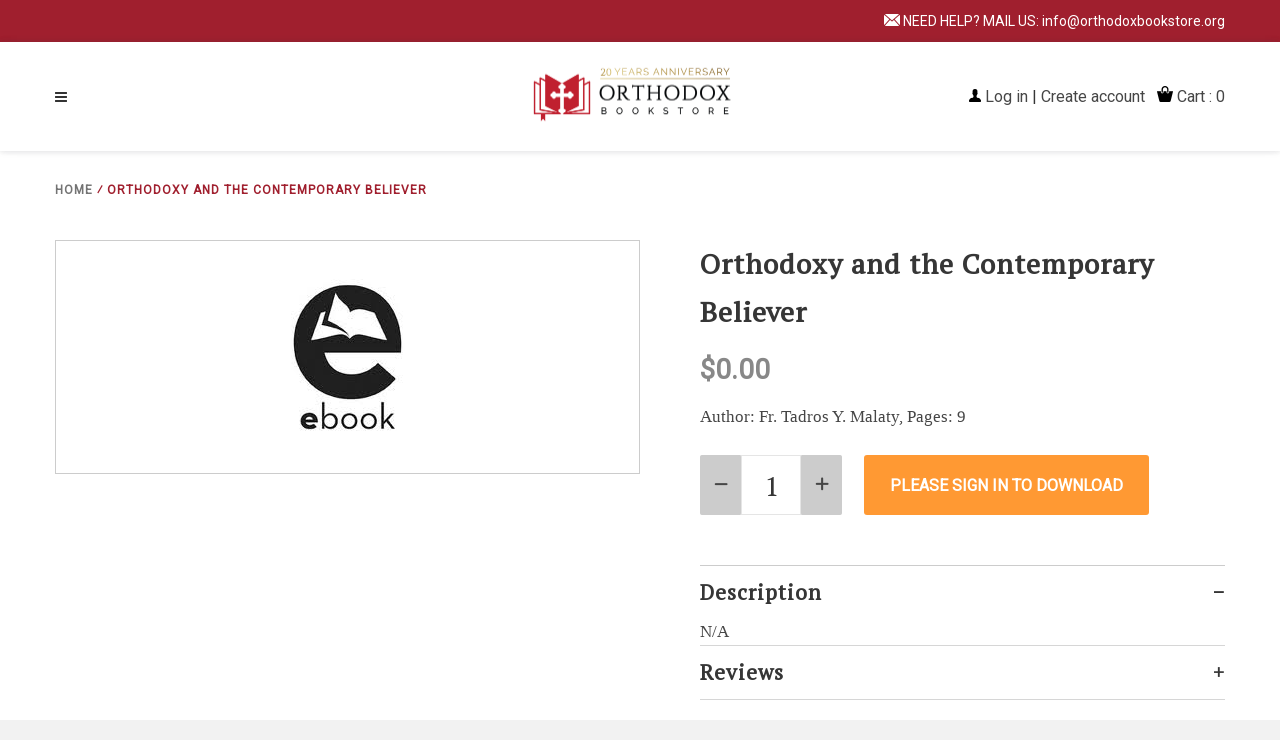

--- FILE ---
content_type: text/html; charset=utf-8
request_url: https://www.orthodoxbookstore.org/products/orthodoxy-and-the-contemporary-believer
body_size: 23032
content:
<!doctype html>
<!--[if IE 8]><html class="no-js lt-ie9" lang="en"> <![endif]-->
<!--[if IE 9 ]><html class="ie9 no-js"> <![endif]-->
<!--[if (gt IE 9)|!(IE)]><!--> <html class="no-js"> <!--<![endif]-->
<head>
  <!-- Basic page needs ================================================== -->
  <meta charset="utf-8">
  <meta http-equiv="X-UA-Compatible" content="IE=edge,chrome=1">
  
  <!-- Title and description ================================================== -->
  <title>
  Orthodoxy and the Contemporary Believer &ndash; Orthodox  Bookstore
  </title>

  
  <meta name="description" content="[short]Author: Fr. Tadros Y. Malaty, Pages: 9[/short][long]N/A [/long]">
  

  <!-- Helpers ================================================== -->
  <!-- /snippets/social-meta-tags.liquid -->


  <meta property="og:type" content="product">
  <meta property="og:title" content="Orthodoxy and the Contemporary Believer">
  
    <meta property="og:image" content="http://www.orthodoxbookstore.org/cdn/shop/products/EbookLogo2_7c4e7db8-735b-4ce6-9cc0-f89185dc387d_600x600.jpg?v=1577470407">
    <meta property="og:image:secure_url" content="https://www.orthodoxbookstore.org/cdn/shop/products/EbookLogo2_7c4e7db8-735b-4ce6-9cc0-f89185dc387d_600x600.jpg?v=1577470407">
  
  <meta property="og:description" content="[short]Author: Fr. Tadros Y. Malaty, Pages: 9[/short][long]N/A [/long]">
  <meta property="og:price:amount" content="0.00">
  <meta property="og:price:currency" content="USD">

<meta property="og:url" content="https://www.orthodoxbookstore.org/products/orthodoxy-and-the-contemporary-believer">
<meta property="og:site_name" content="Orthodox  Bookstore">



  <meta name="twitter:site" content="@shopify">


  <meta name="twitter:card" content="summary">


  <meta name="twitter:title" content="Orthodoxy and the Contemporary Believer">
  <meta name="twitter:description" content="[short]Author: Fr. Tadros Y. Malaty, Pages: 9[/short][long]N/A [/long]">
  <meta name="twitter:image" content="https://www.orthodoxbookstore.org/cdn/shop/products/EbookLogo2_7c4e7db8-735b-4ce6-9cc0-f89185dc387d_600x600.jpg?v=1577470407">
  <meta name="twitter:image:width" content="600">
  <meta name="twitter:image:height" content="600">


  <link rel="canonical" href="https://www.orthodoxbookstore.org/products/orthodoxy-and-the-contemporary-believer">
  <meta name="viewport" content="width=device-width,initial-scale=1,shrink-to-fit=no">
  <meta name="theme-color" content="#ff9933">

  <!-- CSS ================================================== -->
  <link href="https://fonts.googleapis.com/css?family=PT+Serif|Poppins|Roboto|Montserrat&display=swap" rel="stylesheet">
  <link href="//www.orthodoxbookstore.org/cdn/shop/t/6/assets/timber.scss.css?v=137275912272411197341674766602" rel="stylesheet" type="text/css" media="all" />
  <link href="//www.orthodoxbookstore.org/cdn/shop/t/6/assets/style.scss.css?v=56310175442661919271674766603" rel="stylesheet" type="text/css" media="all" />
  <link href="//www.orthodoxbookstore.org/cdn/shop/t/6/assets/slick.css?v=32125677995033050331576691209" rel="stylesheet" type="text/css" media="all" />
  <link href="https://stackpath.bootstrapcdn.com/font-awesome/4.7.0/css/font-awesome.min.css" rel="stylesheet" integrity="sha384-wvfXpqpZZVQGK6TAh5PVlGOfQNHSoD2xbE+QkPxCAFlNEevoEH3Sl0sibVcOQVnN" crossorigin="anonymous">
  
  <script src="//ajax.googleapis.com/ajax/libs/jquery/1.12.4/jquery.min.js" type="text/javascript"></script>
  <script src="https://unpkg.com/ionicons@4.5.5/dist/ionicons.js"></script>


  <!-- Header hook for plugins ================================================== -->
  <script>window.performance && window.performance.mark && window.performance.mark('shopify.content_for_header.start');</script><meta id="shopify-digital-wallet" name="shopify-digital-wallet" content="/8645410871/digital_wallets/dialog">
<meta name="shopify-checkout-api-token" content="b87cd1bd6892ef294d03432d85809969">
<link rel="alternate" type="application/json+oembed" href="https://www.orthodoxbookstore.org/products/orthodoxy-and-the-contemporary-believer.oembed">
<script async="async" src="/checkouts/internal/preloads.js?locale=en-US"></script>
<link rel="preconnect" href="https://shop.app" crossorigin="anonymous">
<script async="async" src="https://shop.app/checkouts/internal/preloads.js?locale=en-US&shop_id=8645410871" crossorigin="anonymous"></script>
<script id="apple-pay-shop-capabilities" type="application/json">{"shopId":8645410871,"countryCode":"US","currencyCode":"USD","merchantCapabilities":["supports3DS"],"merchantId":"gid:\/\/shopify\/Shop\/8645410871","merchantName":"Orthodox  Bookstore","requiredBillingContactFields":["postalAddress","email","phone"],"requiredShippingContactFields":["postalAddress","email","phone"],"shippingType":"shipping","supportedNetworks":["visa","masterCard","amex","discover","elo","jcb"],"total":{"type":"pending","label":"Orthodox  Bookstore","amount":"1.00"},"shopifyPaymentsEnabled":true,"supportsSubscriptions":true}</script>
<script id="shopify-features" type="application/json">{"accessToken":"b87cd1bd6892ef294d03432d85809969","betas":["rich-media-storefront-analytics"],"domain":"www.orthodoxbookstore.org","predictiveSearch":true,"shopId":8645410871,"locale":"en"}</script>
<script>var Shopify = Shopify || {};
Shopify.shop = "orthodoxbookstoreorg-2.myshopify.com";
Shopify.locale = "en";
Shopify.currency = {"active":"USD","rate":"1.0"};
Shopify.country = "US";
Shopify.theme = {"name":"Made With ❤ By Webinopoly - v1","id":37064146999,"schema_name":null,"schema_version":null,"theme_store_id":null,"role":"main"};
Shopify.theme.handle = "null";
Shopify.theme.style = {"id":null,"handle":null};
Shopify.cdnHost = "www.orthodoxbookstore.org/cdn";
Shopify.routes = Shopify.routes || {};
Shopify.routes.root = "/";</script>
<script type="module">!function(o){(o.Shopify=o.Shopify||{}).modules=!0}(window);</script>
<script>!function(o){function n(){var o=[];function n(){o.push(Array.prototype.slice.apply(arguments))}return n.q=o,n}var t=o.Shopify=o.Shopify||{};t.loadFeatures=n(),t.autoloadFeatures=n()}(window);</script>
<script>
  window.ShopifyPay = window.ShopifyPay || {};
  window.ShopifyPay.apiHost = "shop.app\/pay";
  window.ShopifyPay.redirectState = null;
</script>
<script id="shop-js-analytics" type="application/json">{"pageType":"product"}</script>
<script defer="defer" async type="module" src="//www.orthodoxbookstore.org/cdn/shopifycloud/shop-js/modules/v2/client.init-shop-cart-sync_BT-GjEfc.en.esm.js"></script>
<script defer="defer" async type="module" src="//www.orthodoxbookstore.org/cdn/shopifycloud/shop-js/modules/v2/chunk.common_D58fp_Oc.esm.js"></script>
<script defer="defer" async type="module" src="//www.orthodoxbookstore.org/cdn/shopifycloud/shop-js/modules/v2/chunk.modal_xMitdFEc.esm.js"></script>
<script type="module">
  await import("//www.orthodoxbookstore.org/cdn/shopifycloud/shop-js/modules/v2/client.init-shop-cart-sync_BT-GjEfc.en.esm.js");
await import("//www.orthodoxbookstore.org/cdn/shopifycloud/shop-js/modules/v2/chunk.common_D58fp_Oc.esm.js");
await import("//www.orthodoxbookstore.org/cdn/shopifycloud/shop-js/modules/v2/chunk.modal_xMitdFEc.esm.js");

  window.Shopify.SignInWithShop?.initShopCartSync?.({"fedCMEnabled":true,"windoidEnabled":true});

</script>
<script>
  window.Shopify = window.Shopify || {};
  if (!window.Shopify.featureAssets) window.Shopify.featureAssets = {};
  window.Shopify.featureAssets['shop-js'] = {"shop-cart-sync":["modules/v2/client.shop-cart-sync_DZOKe7Ll.en.esm.js","modules/v2/chunk.common_D58fp_Oc.esm.js","modules/v2/chunk.modal_xMitdFEc.esm.js"],"init-fed-cm":["modules/v2/client.init-fed-cm_B6oLuCjv.en.esm.js","modules/v2/chunk.common_D58fp_Oc.esm.js","modules/v2/chunk.modal_xMitdFEc.esm.js"],"shop-cash-offers":["modules/v2/client.shop-cash-offers_D2sdYoxE.en.esm.js","modules/v2/chunk.common_D58fp_Oc.esm.js","modules/v2/chunk.modal_xMitdFEc.esm.js"],"shop-login-button":["modules/v2/client.shop-login-button_QeVjl5Y3.en.esm.js","modules/v2/chunk.common_D58fp_Oc.esm.js","modules/v2/chunk.modal_xMitdFEc.esm.js"],"pay-button":["modules/v2/client.pay-button_DXTOsIq6.en.esm.js","modules/v2/chunk.common_D58fp_Oc.esm.js","modules/v2/chunk.modal_xMitdFEc.esm.js"],"shop-button":["modules/v2/client.shop-button_DQZHx9pm.en.esm.js","modules/v2/chunk.common_D58fp_Oc.esm.js","modules/v2/chunk.modal_xMitdFEc.esm.js"],"avatar":["modules/v2/client.avatar_BTnouDA3.en.esm.js"],"init-windoid":["modules/v2/client.init-windoid_CR1B-cfM.en.esm.js","modules/v2/chunk.common_D58fp_Oc.esm.js","modules/v2/chunk.modal_xMitdFEc.esm.js"],"init-shop-for-new-customer-accounts":["modules/v2/client.init-shop-for-new-customer-accounts_C_vY_xzh.en.esm.js","modules/v2/client.shop-login-button_QeVjl5Y3.en.esm.js","modules/v2/chunk.common_D58fp_Oc.esm.js","modules/v2/chunk.modal_xMitdFEc.esm.js"],"init-shop-email-lookup-coordinator":["modules/v2/client.init-shop-email-lookup-coordinator_BI7n9ZSv.en.esm.js","modules/v2/chunk.common_D58fp_Oc.esm.js","modules/v2/chunk.modal_xMitdFEc.esm.js"],"init-shop-cart-sync":["modules/v2/client.init-shop-cart-sync_BT-GjEfc.en.esm.js","modules/v2/chunk.common_D58fp_Oc.esm.js","modules/v2/chunk.modal_xMitdFEc.esm.js"],"shop-toast-manager":["modules/v2/client.shop-toast-manager_DiYdP3xc.en.esm.js","modules/v2/chunk.common_D58fp_Oc.esm.js","modules/v2/chunk.modal_xMitdFEc.esm.js"],"init-customer-accounts":["modules/v2/client.init-customer-accounts_D9ZNqS-Q.en.esm.js","modules/v2/client.shop-login-button_QeVjl5Y3.en.esm.js","modules/v2/chunk.common_D58fp_Oc.esm.js","modules/v2/chunk.modal_xMitdFEc.esm.js"],"init-customer-accounts-sign-up":["modules/v2/client.init-customer-accounts-sign-up_iGw4briv.en.esm.js","modules/v2/client.shop-login-button_QeVjl5Y3.en.esm.js","modules/v2/chunk.common_D58fp_Oc.esm.js","modules/v2/chunk.modal_xMitdFEc.esm.js"],"shop-follow-button":["modules/v2/client.shop-follow-button_CqMgW2wH.en.esm.js","modules/v2/chunk.common_D58fp_Oc.esm.js","modules/v2/chunk.modal_xMitdFEc.esm.js"],"checkout-modal":["modules/v2/client.checkout-modal_xHeaAweL.en.esm.js","modules/v2/chunk.common_D58fp_Oc.esm.js","modules/v2/chunk.modal_xMitdFEc.esm.js"],"shop-login":["modules/v2/client.shop-login_D91U-Q7h.en.esm.js","modules/v2/chunk.common_D58fp_Oc.esm.js","modules/v2/chunk.modal_xMitdFEc.esm.js"],"lead-capture":["modules/v2/client.lead-capture_BJmE1dJe.en.esm.js","modules/v2/chunk.common_D58fp_Oc.esm.js","modules/v2/chunk.modal_xMitdFEc.esm.js"],"payment-terms":["modules/v2/client.payment-terms_Ci9AEqFq.en.esm.js","modules/v2/chunk.common_D58fp_Oc.esm.js","modules/v2/chunk.modal_xMitdFEc.esm.js"]};
</script>
<script id="__st">var __st={"a":8645410871,"offset":-18000,"reqid":"af22f1b6-be97-4bf0-9c90-193d4f05bdf3-1769483517","pageurl":"www.orthodoxbookstore.org\/products\/orthodoxy-and-the-contemporary-believer","u":"28af8d8d9b02","p":"product","rtyp":"product","rid":4285088333879};</script>
<script>window.ShopifyPaypalV4VisibilityTracking = true;</script>
<script id="captcha-bootstrap">!function(){'use strict';const t='contact',e='account',n='new_comment',o=[[t,t],['blogs',n],['comments',n],[t,'customer']],c=[[e,'customer_login'],[e,'guest_login'],[e,'recover_customer_password'],[e,'create_customer']],r=t=>t.map((([t,e])=>`form[action*='/${t}']:not([data-nocaptcha='true']) input[name='form_type'][value='${e}']`)).join(','),a=t=>()=>t?[...document.querySelectorAll(t)].map((t=>t.form)):[];function s(){const t=[...o],e=r(t);return a(e)}const i='password',u='form_key',d=['recaptcha-v3-token','g-recaptcha-response','h-captcha-response',i],f=()=>{try{return window.sessionStorage}catch{return}},m='__shopify_v',_=t=>t.elements[u];function p(t,e,n=!1){try{const o=window.sessionStorage,c=JSON.parse(o.getItem(e)),{data:r}=function(t){const{data:e,action:n}=t;return t[m]||n?{data:e,action:n}:{data:t,action:n}}(c);for(const[e,n]of Object.entries(r))t.elements[e]&&(t.elements[e].value=n);n&&o.removeItem(e)}catch(o){console.error('form repopulation failed',{error:o})}}const l='form_type',E='cptcha';function T(t){t.dataset[E]=!0}const w=window,h=w.document,L='Shopify',v='ce_forms',y='captcha';let A=!1;((t,e)=>{const n=(g='f06e6c50-85a8-45c8-87d0-21a2b65856fe',I='https://cdn.shopify.com/shopifycloud/storefront-forms-hcaptcha/ce_storefront_forms_captcha_hcaptcha.v1.5.2.iife.js',D={infoText:'Protected by hCaptcha',privacyText:'Privacy',termsText:'Terms'},(t,e,n)=>{const o=w[L][v],c=o.bindForm;if(c)return c(t,g,e,D).then(n);var r;o.q.push([[t,g,e,D],n]),r=I,A||(h.body.append(Object.assign(h.createElement('script'),{id:'captcha-provider',async:!0,src:r})),A=!0)});var g,I,D;w[L]=w[L]||{},w[L][v]=w[L][v]||{},w[L][v].q=[],w[L][y]=w[L][y]||{},w[L][y].protect=function(t,e){n(t,void 0,e),T(t)},Object.freeze(w[L][y]),function(t,e,n,w,h,L){const[v,y,A,g]=function(t,e,n){const i=e?o:[],u=t?c:[],d=[...i,...u],f=r(d),m=r(i),_=r(d.filter((([t,e])=>n.includes(e))));return[a(f),a(m),a(_),s()]}(w,h,L),I=t=>{const e=t.target;return e instanceof HTMLFormElement?e:e&&e.form},D=t=>v().includes(t);t.addEventListener('submit',(t=>{const e=I(t);if(!e)return;const n=D(e)&&!e.dataset.hcaptchaBound&&!e.dataset.recaptchaBound,o=_(e),c=g().includes(e)&&(!o||!o.value);(n||c)&&t.preventDefault(),c&&!n&&(function(t){try{if(!f())return;!function(t){const e=f();if(!e)return;const n=_(t);if(!n)return;const o=n.value;o&&e.removeItem(o)}(t);const e=Array.from(Array(32),(()=>Math.random().toString(36)[2])).join('');!function(t,e){_(t)||t.append(Object.assign(document.createElement('input'),{type:'hidden',name:u})),t.elements[u].value=e}(t,e),function(t,e){const n=f();if(!n)return;const o=[...t.querySelectorAll(`input[type='${i}']`)].map((({name:t})=>t)),c=[...d,...o],r={};for(const[a,s]of new FormData(t).entries())c.includes(a)||(r[a]=s);n.setItem(e,JSON.stringify({[m]:1,action:t.action,data:r}))}(t,e)}catch(e){console.error('failed to persist form',e)}}(e),e.submit())}));const S=(t,e)=>{t&&!t.dataset[E]&&(n(t,e.some((e=>e===t))),T(t))};for(const o of['focusin','change'])t.addEventListener(o,(t=>{const e=I(t);D(e)&&S(e,y())}));const B=e.get('form_key'),M=e.get(l),P=B&&M;t.addEventListener('DOMContentLoaded',(()=>{const t=y();if(P)for(const e of t)e.elements[l].value===M&&p(e,B);[...new Set([...A(),...v().filter((t=>'true'===t.dataset.shopifyCaptcha))])].forEach((e=>S(e,t)))}))}(h,new URLSearchParams(w.location.search),n,t,e,['guest_login'])})(!0,!0)}();</script>
<script integrity="sha256-4kQ18oKyAcykRKYeNunJcIwy7WH5gtpwJnB7kiuLZ1E=" data-source-attribution="shopify.loadfeatures" defer="defer" src="//www.orthodoxbookstore.org/cdn/shopifycloud/storefront/assets/storefront/load_feature-a0a9edcb.js" crossorigin="anonymous"></script>
<script crossorigin="anonymous" defer="defer" src="//www.orthodoxbookstore.org/cdn/shopifycloud/storefront/assets/shopify_pay/storefront-65b4c6d7.js?v=20250812"></script>
<script data-source-attribution="shopify.dynamic_checkout.dynamic.init">var Shopify=Shopify||{};Shopify.PaymentButton=Shopify.PaymentButton||{isStorefrontPortableWallets:!0,init:function(){window.Shopify.PaymentButton.init=function(){};var t=document.createElement("script");t.src="https://www.orthodoxbookstore.org/cdn/shopifycloud/portable-wallets/latest/portable-wallets.en.js",t.type="module",document.head.appendChild(t)}};
</script>
<script data-source-attribution="shopify.dynamic_checkout.buyer_consent">
  function portableWalletsHideBuyerConsent(e){var t=document.getElementById("shopify-buyer-consent"),n=document.getElementById("shopify-subscription-policy-button");t&&n&&(t.classList.add("hidden"),t.setAttribute("aria-hidden","true"),n.removeEventListener("click",e))}function portableWalletsShowBuyerConsent(e){var t=document.getElementById("shopify-buyer-consent"),n=document.getElementById("shopify-subscription-policy-button");t&&n&&(t.classList.remove("hidden"),t.removeAttribute("aria-hidden"),n.addEventListener("click",e))}window.Shopify?.PaymentButton&&(window.Shopify.PaymentButton.hideBuyerConsent=portableWalletsHideBuyerConsent,window.Shopify.PaymentButton.showBuyerConsent=portableWalletsShowBuyerConsent);
</script>
<script data-source-attribution="shopify.dynamic_checkout.cart.bootstrap">document.addEventListener("DOMContentLoaded",(function(){function t(){return document.querySelector("shopify-accelerated-checkout-cart, shopify-accelerated-checkout")}if(t())Shopify.PaymentButton.init();else{new MutationObserver((function(e,n){t()&&(Shopify.PaymentButton.init(),n.disconnect())})).observe(document.body,{childList:!0,subtree:!0})}}));
</script>
<link id="shopify-accelerated-checkout-styles" rel="stylesheet" media="screen" href="https://www.orthodoxbookstore.org/cdn/shopifycloud/portable-wallets/latest/accelerated-checkout-backwards-compat.css" crossorigin="anonymous">
<style id="shopify-accelerated-checkout-cart">
        #shopify-buyer-consent {
  margin-top: 1em;
  display: inline-block;
  width: 100%;
}

#shopify-buyer-consent.hidden {
  display: none;
}

#shopify-subscription-policy-button {
  background: none;
  border: none;
  padding: 0;
  text-decoration: underline;
  font-size: inherit;
  cursor: pointer;
}

#shopify-subscription-policy-button::before {
  box-shadow: none;
}

      </style>

<script>window.performance && window.performance.mark && window.performance.mark('shopify.content_for_header.end');</script>
  <!-- /snippets/oldIE-js.liquid -->


<!--[if lt IE 9]>
<script src="//cdnjs.cloudflare.com/ajax/libs/html5shiv/3.7.2/html5shiv.min.js" type="text/javascript"></script>
<script src="//www.orthodoxbookstore.org/cdn/shop/t/6/assets/respond.min.js?v=52248677837542619231559981862" type="text/javascript"></script>
<link href="//www.orthodoxbookstore.org/cdn/shop/t/6/assets/respond-proxy.html" id="respond-proxy" rel="respond-proxy" />
<link href="//www.orthodoxbookstore.org/search?q=e783a7d388cef6be9f42f57154b01c34" id="respond-redirect" rel="respond-redirect" />
<script src="//www.orthodoxbookstore.org/search?q=e783a7d388cef6be9f42f57154b01c34" type="text/javascript"></script>
<![endif]-->



  
  <script src="//www.orthodoxbookstore.org/cdn/shop/t/6/assets/modernizr.min.js?v=137617515274177302221559981862" type="text/javascript"></script>
  <script src="//www.orthodoxbookstore.org/cdn/shop/t/6/assets/slick.js?v=152054498053134246101576689899" type="text/javascript"></script>


  
  

<link href="https://monorail-edge.shopifysvc.com" rel="dns-prefetch">
<script>(function(){if ("sendBeacon" in navigator && "performance" in window) {try {var session_token_from_headers = performance.getEntriesByType('navigation')[0].serverTiming.find(x => x.name == '_s').description;} catch {var session_token_from_headers = undefined;}var session_cookie_matches = document.cookie.match(/_shopify_s=([^;]*)/);var session_token_from_cookie = session_cookie_matches && session_cookie_matches.length === 2 ? session_cookie_matches[1] : "";var session_token = session_token_from_headers || session_token_from_cookie || "";function handle_abandonment_event(e) {var entries = performance.getEntries().filter(function(entry) {return /monorail-edge.shopifysvc.com/.test(entry.name);});if (!window.abandonment_tracked && entries.length === 0) {window.abandonment_tracked = true;var currentMs = Date.now();var navigation_start = performance.timing.navigationStart;var payload = {shop_id: 8645410871,url: window.location.href,navigation_start,duration: currentMs - navigation_start,session_token,page_type: "product"};window.navigator.sendBeacon("https://monorail-edge.shopifysvc.com/v1/produce", JSON.stringify({schema_id: "online_store_buyer_site_abandonment/1.1",payload: payload,metadata: {event_created_at_ms: currentMs,event_sent_at_ms: currentMs}}));}}window.addEventListener('pagehide', handle_abandonment_event);}}());</script>
<script id="web-pixels-manager-setup">(function e(e,d,r,n,o){if(void 0===o&&(o={}),!Boolean(null===(a=null===(i=window.Shopify)||void 0===i?void 0:i.analytics)||void 0===a?void 0:a.replayQueue)){var i,a;window.Shopify=window.Shopify||{};var t=window.Shopify;t.analytics=t.analytics||{};var s=t.analytics;s.replayQueue=[],s.publish=function(e,d,r){return s.replayQueue.push([e,d,r]),!0};try{self.performance.mark("wpm:start")}catch(e){}var l=function(){var e={modern:/Edge?\/(1{2}[4-9]|1[2-9]\d|[2-9]\d{2}|\d{4,})\.\d+(\.\d+|)|Firefox\/(1{2}[4-9]|1[2-9]\d|[2-9]\d{2}|\d{4,})\.\d+(\.\d+|)|Chrom(ium|e)\/(9{2}|\d{3,})\.\d+(\.\d+|)|(Maci|X1{2}).+ Version\/(15\.\d+|(1[6-9]|[2-9]\d|\d{3,})\.\d+)([,.]\d+|)( \(\w+\)|)( Mobile\/\w+|) Safari\/|Chrome.+OPR\/(9{2}|\d{3,})\.\d+\.\d+|(CPU[ +]OS|iPhone[ +]OS|CPU[ +]iPhone|CPU IPhone OS|CPU iPad OS)[ +]+(15[._]\d+|(1[6-9]|[2-9]\d|\d{3,})[._]\d+)([._]\d+|)|Android:?[ /-](13[3-9]|1[4-9]\d|[2-9]\d{2}|\d{4,})(\.\d+|)(\.\d+|)|Android.+Firefox\/(13[5-9]|1[4-9]\d|[2-9]\d{2}|\d{4,})\.\d+(\.\d+|)|Android.+Chrom(ium|e)\/(13[3-9]|1[4-9]\d|[2-9]\d{2}|\d{4,})\.\d+(\.\d+|)|SamsungBrowser\/([2-9]\d|\d{3,})\.\d+/,legacy:/Edge?\/(1[6-9]|[2-9]\d|\d{3,})\.\d+(\.\d+|)|Firefox\/(5[4-9]|[6-9]\d|\d{3,})\.\d+(\.\d+|)|Chrom(ium|e)\/(5[1-9]|[6-9]\d|\d{3,})\.\d+(\.\d+|)([\d.]+$|.*Safari\/(?![\d.]+ Edge\/[\d.]+$))|(Maci|X1{2}).+ Version\/(10\.\d+|(1[1-9]|[2-9]\d|\d{3,})\.\d+)([,.]\d+|)( \(\w+\)|)( Mobile\/\w+|) Safari\/|Chrome.+OPR\/(3[89]|[4-9]\d|\d{3,})\.\d+\.\d+|(CPU[ +]OS|iPhone[ +]OS|CPU[ +]iPhone|CPU IPhone OS|CPU iPad OS)[ +]+(10[._]\d+|(1[1-9]|[2-9]\d|\d{3,})[._]\d+)([._]\d+|)|Android:?[ /-](13[3-9]|1[4-9]\d|[2-9]\d{2}|\d{4,})(\.\d+|)(\.\d+|)|Mobile Safari.+OPR\/([89]\d|\d{3,})\.\d+\.\d+|Android.+Firefox\/(13[5-9]|1[4-9]\d|[2-9]\d{2}|\d{4,})\.\d+(\.\d+|)|Android.+Chrom(ium|e)\/(13[3-9]|1[4-9]\d|[2-9]\d{2}|\d{4,})\.\d+(\.\d+|)|Android.+(UC? ?Browser|UCWEB|U3)[ /]?(15\.([5-9]|\d{2,})|(1[6-9]|[2-9]\d|\d{3,})\.\d+)\.\d+|SamsungBrowser\/(5\.\d+|([6-9]|\d{2,})\.\d+)|Android.+MQ{2}Browser\/(14(\.(9|\d{2,})|)|(1[5-9]|[2-9]\d|\d{3,})(\.\d+|))(\.\d+|)|K[Aa][Ii]OS\/(3\.\d+|([4-9]|\d{2,})\.\d+)(\.\d+|)/},d=e.modern,r=e.legacy,n=navigator.userAgent;return n.match(d)?"modern":n.match(r)?"legacy":"unknown"}(),u="modern"===l?"modern":"legacy",c=(null!=n?n:{modern:"",legacy:""})[u],f=function(e){return[e.baseUrl,"/wpm","/b",e.hashVersion,"modern"===e.buildTarget?"m":"l",".js"].join("")}({baseUrl:d,hashVersion:r,buildTarget:u}),m=function(e){var d=e.version,r=e.bundleTarget,n=e.surface,o=e.pageUrl,i=e.monorailEndpoint;return{emit:function(e){var a=e.status,t=e.errorMsg,s=(new Date).getTime(),l=JSON.stringify({metadata:{event_sent_at_ms:s},events:[{schema_id:"web_pixels_manager_load/3.1",payload:{version:d,bundle_target:r,page_url:o,status:a,surface:n,error_msg:t},metadata:{event_created_at_ms:s}}]});if(!i)return console&&console.warn&&console.warn("[Web Pixels Manager] No Monorail endpoint provided, skipping logging."),!1;try{return self.navigator.sendBeacon.bind(self.navigator)(i,l)}catch(e){}var u=new XMLHttpRequest;try{return u.open("POST",i,!0),u.setRequestHeader("Content-Type","text/plain"),u.send(l),!0}catch(e){return console&&console.warn&&console.warn("[Web Pixels Manager] Got an unhandled error while logging to Monorail."),!1}}}}({version:r,bundleTarget:l,surface:e.surface,pageUrl:self.location.href,monorailEndpoint:e.monorailEndpoint});try{o.browserTarget=l,function(e){var d=e.src,r=e.async,n=void 0===r||r,o=e.onload,i=e.onerror,a=e.sri,t=e.scriptDataAttributes,s=void 0===t?{}:t,l=document.createElement("script"),u=document.querySelector("head"),c=document.querySelector("body");if(l.async=n,l.src=d,a&&(l.integrity=a,l.crossOrigin="anonymous"),s)for(var f in s)if(Object.prototype.hasOwnProperty.call(s,f))try{l.dataset[f]=s[f]}catch(e){}if(o&&l.addEventListener("load",o),i&&l.addEventListener("error",i),u)u.appendChild(l);else{if(!c)throw new Error("Did not find a head or body element to append the script");c.appendChild(l)}}({src:f,async:!0,onload:function(){if(!function(){var e,d;return Boolean(null===(d=null===(e=window.Shopify)||void 0===e?void 0:e.analytics)||void 0===d?void 0:d.initialized)}()){var d=window.webPixelsManager.init(e)||void 0;if(d){var r=window.Shopify.analytics;r.replayQueue.forEach((function(e){var r=e[0],n=e[1],o=e[2];d.publishCustomEvent(r,n,o)})),r.replayQueue=[],r.publish=d.publishCustomEvent,r.visitor=d.visitor,r.initialized=!0}}},onerror:function(){return m.emit({status:"failed",errorMsg:"".concat(f," has failed to load")})},sri:function(e){var d=/^sha384-[A-Za-z0-9+/=]+$/;return"string"==typeof e&&d.test(e)}(c)?c:"",scriptDataAttributes:o}),m.emit({status:"loading"})}catch(e){m.emit({status:"failed",errorMsg:(null==e?void 0:e.message)||"Unknown error"})}}})({shopId: 8645410871,storefrontBaseUrl: "https://www.orthodoxbookstore.org",extensionsBaseUrl: "https://extensions.shopifycdn.com/cdn/shopifycloud/web-pixels-manager",monorailEndpoint: "https://monorail-edge.shopifysvc.com/unstable/produce_batch",surface: "storefront-renderer",enabledBetaFlags: ["2dca8a86"],webPixelsConfigList: [{"id":"shopify-app-pixel","configuration":"{}","eventPayloadVersion":"v1","runtimeContext":"STRICT","scriptVersion":"0450","apiClientId":"shopify-pixel","type":"APP","privacyPurposes":["ANALYTICS","MARKETING"]},{"id":"shopify-custom-pixel","eventPayloadVersion":"v1","runtimeContext":"LAX","scriptVersion":"0450","apiClientId":"shopify-pixel","type":"CUSTOM","privacyPurposes":["ANALYTICS","MARKETING"]}],isMerchantRequest: false,initData: {"shop":{"name":"Orthodox  Bookstore","paymentSettings":{"currencyCode":"USD"},"myshopifyDomain":"orthodoxbookstoreorg-2.myshopify.com","countryCode":"US","storefrontUrl":"https:\/\/www.orthodoxbookstore.org"},"customer":null,"cart":null,"checkout":null,"productVariants":[{"price":{"amount":0.0,"currencyCode":"USD"},"product":{"title":"Orthodoxy and the Contemporary Believer","vendor":"eBooks","id":"4285088333879","untranslatedTitle":"Orthodoxy and the Contemporary Believer","url":"\/products\/orthodoxy-and-the-contemporary-believer","type":""},"id":"30871081058359","image":{"src":"\/\/www.orthodoxbookstore.org\/cdn\/shop\/products\/EbookLogo2_7c4e7db8-735b-4ce6-9cc0-f89185dc387d.jpg?v=1577470407"},"sku":"EB0117","title":"Default Title","untranslatedTitle":"Default Title"}],"purchasingCompany":null},},"https://www.orthodoxbookstore.org/cdn","fcfee988w5aeb613cpc8e4bc33m6693e112",{"modern":"","legacy":""},{"shopId":"8645410871","storefrontBaseUrl":"https:\/\/www.orthodoxbookstore.org","extensionBaseUrl":"https:\/\/extensions.shopifycdn.com\/cdn\/shopifycloud\/web-pixels-manager","surface":"storefront-renderer","enabledBetaFlags":"[\"2dca8a86\"]","isMerchantRequest":"false","hashVersion":"fcfee988w5aeb613cpc8e4bc33m6693e112","publish":"custom","events":"[[\"page_viewed\",{}],[\"product_viewed\",{\"productVariant\":{\"price\":{\"amount\":0.0,\"currencyCode\":\"USD\"},\"product\":{\"title\":\"Orthodoxy and the Contemporary Believer\",\"vendor\":\"eBooks\",\"id\":\"4285088333879\",\"untranslatedTitle\":\"Orthodoxy and the Contemporary Believer\",\"url\":\"\/products\/orthodoxy-and-the-contemporary-believer\",\"type\":\"\"},\"id\":\"30871081058359\",\"image\":{\"src\":\"\/\/www.orthodoxbookstore.org\/cdn\/shop\/products\/EbookLogo2_7c4e7db8-735b-4ce6-9cc0-f89185dc387d.jpg?v=1577470407\"},\"sku\":\"EB0117\",\"title\":\"Default Title\",\"untranslatedTitle\":\"Default Title\"}}]]"});</script><script>
  window.ShopifyAnalytics = window.ShopifyAnalytics || {};
  window.ShopifyAnalytics.meta = window.ShopifyAnalytics.meta || {};
  window.ShopifyAnalytics.meta.currency = 'USD';
  var meta = {"product":{"id":4285088333879,"gid":"gid:\/\/shopify\/Product\/4285088333879","vendor":"eBooks","type":"","handle":"orthodoxy-and-the-contemporary-believer","variants":[{"id":30871081058359,"price":0,"name":"Orthodoxy and the Contemporary Believer","public_title":null,"sku":"EB0117"}],"remote":false},"page":{"pageType":"product","resourceType":"product","resourceId":4285088333879,"requestId":"af22f1b6-be97-4bf0-9c90-193d4f05bdf3-1769483517"}};
  for (var attr in meta) {
    window.ShopifyAnalytics.meta[attr] = meta[attr];
  }
</script>
<script class="analytics">
  (function () {
    var customDocumentWrite = function(content) {
      var jquery = null;

      if (window.jQuery) {
        jquery = window.jQuery;
      } else if (window.Checkout && window.Checkout.$) {
        jquery = window.Checkout.$;
      }

      if (jquery) {
        jquery('body').append(content);
      }
    };

    var hasLoggedConversion = function(token) {
      if (token) {
        return document.cookie.indexOf('loggedConversion=' + token) !== -1;
      }
      return false;
    }

    var setCookieIfConversion = function(token) {
      if (token) {
        var twoMonthsFromNow = new Date(Date.now());
        twoMonthsFromNow.setMonth(twoMonthsFromNow.getMonth() + 2);

        document.cookie = 'loggedConversion=' + token + '; expires=' + twoMonthsFromNow;
      }
    }

    var trekkie = window.ShopifyAnalytics.lib = window.trekkie = window.trekkie || [];
    if (trekkie.integrations) {
      return;
    }
    trekkie.methods = [
      'identify',
      'page',
      'ready',
      'track',
      'trackForm',
      'trackLink'
    ];
    trekkie.factory = function(method) {
      return function() {
        var args = Array.prototype.slice.call(arguments);
        args.unshift(method);
        trekkie.push(args);
        return trekkie;
      };
    };
    for (var i = 0; i < trekkie.methods.length; i++) {
      var key = trekkie.methods[i];
      trekkie[key] = trekkie.factory(key);
    }
    trekkie.load = function(config) {
      trekkie.config = config || {};
      trekkie.config.initialDocumentCookie = document.cookie;
      var first = document.getElementsByTagName('script')[0];
      var script = document.createElement('script');
      script.type = 'text/javascript';
      script.onerror = function(e) {
        var scriptFallback = document.createElement('script');
        scriptFallback.type = 'text/javascript';
        scriptFallback.onerror = function(error) {
                var Monorail = {
      produce: function produce(monorailDomain, schemaId, payload) {
        var currentMs = new Date().getTime();
        var event = {
          schema_id: schemaId,
          payload: payload,
          metadata: {
            event_created_at_ms: currentMs,
            event_sent_at_ms: currentMs
          }
        };
        return Monorail.sendRequest("https://" + monorailDomain + "/v1/produce", JSON.stringify(event));
      },
      sendRequest: function sendRequest(endpointUrl, payload) {
        // Try the sendBeacon API
        if (window && window.navigator && typeof window.navigator.sendBeacon === 'function' && typeof window.Blob === 'function' && !Monorail.isIos12()) {
          var blobData = new window.Blob([payload], {
            type: 'text/plain'
          });

          if (window.navigator.sendBeacon(endpointUrl, blobData)) {
            return true;
          } // sendBeacon was not successful

        } // XHR beacon

        var xhr = new XMLHttpRequest();

        try {
          xhr.open('POST', endpointUrl);
          xhr.setRequestHeader('Content-Type', 'text/plain');
          xhr.send(payload);
        } catch (e) {
          console.log(e);
        }

        return false;
      },
      isIos12: function isIos12() {
        return window.navigator.userAgent.lastIndexOf('iPhone; CPU iPhone OS 12_') !== -1 || window.navigator.userAgent.lastIndexOf('iPad; CPU OS 12_') !== -1;
      }
    };
    Monorail.produce('monorail-edge.shopifysvc.com',
      'trekkie_storefront_load_errors/1.1',
      {shop_id: 8645410871,
      theme_id: 37064146999,
      app_name: "storefront",
      context_url: window.location.href,
      source_url: "//www.orthodoxbookstore.org/cdn/s/trekkie.storefront.a804e9514e4efded663580eddd6991fcc12b5451.min.js"});

        };
        scriptFallback.async = true;
        scriptFallback.src = '//www.orthodoxbookstore.org/cdn/s/trekkie.storefront.a804e9514e4efded663580eddd6991fcc12b5451.min.js';
        first.parentNode.insertBefore(scriptFallback, first);
      };
      script.async = true;
      script.src = '//www.orthodoxbookstore.org/cdn/s/trekkie.storefront.a804e9514e4efded663580eddd6991fcc12b5451.min.js';
      first.parentNode.insertBefore(script, first);
    };
    trekkie.load(
      {"Trekkie":{"appName":"storefront","development":false,"defaultAttributes":{"shopId":8645410871,"isMerchantRequest":null,"themeId":37064146999,"themeCityHash":"12038499853931495513","contentLanguage":"en","currency":"USD","eventMetadataId":"72c291f4-2e6d-4c46-83b2-4b1b403255ca"},"isServerSideCookieWritingEnabled":true,"monorailRegion":"shop_domain","enabledBetaFlags":["65f19447"]},"Session Attribution":{},"S2S":{"facebookCapiEnabled":false,"source":"trekkie-storefront-renderer","apiClientId":580111}}
    );

    var loaded = false;
    trekkie.ready(function() {
      if (loaded) return;
      loaded = true;

      window.ShopifyAnalytics.lib = window.trekkie;

      var originalDocumentWrite = document.write;
      document.write = customDocumentWrite;
      try { window.ShopifyAnalytics.merchantGoogleAnalytics.call(this); } catch(error) {};
      document.write = originalDocumentWrite;

      window.ShopifyAnalytics.lib.page(null,{"pageType":"product","resourceType":"product","resourceId":4285088333879,"requestId":"af22f1b6-be97-4bf0-9c90-193d4f05bdf3-1769483517","shopifyEmitted":true});

      var match = window.location.pathname.match(/checkouts\/(.+)\/(thank_you|post_purchase)/)
      var token = match? match[1]: undefined;
      if (!hasLoggedConversion(token)) {
        setCookieIfConversion(token);
        window.ShopifyAnalytics.lib.track("Viewed Product",{"currency":"USD","variantId":30871081058359,"productId":4285088333879,"productGid":"gid:\/\/shopify\/Product\/4285088333879","name":"Orthodoxy and the Contemporary Believer","price":"0.00","sku":"EB0117","brand":"eBooks","variant":null,"category":"","nonInteraction":true,"remote":false},undefined,undefined,{"shopifyEmitted":true});
      window.ShopifyAnalytics.lib.track("monorail:\/\/trekkie_storefront_viewed_product\/1.1",{"currency":"USD","variantId":30871081058359,"productId":4285088333879,"productGid":"gid:\/\/shopify\/Product\/4285088333879","name":"Orthodoxy and the Contemporary Believer","price":"0.00","sku":"EB0117","brand":"eBooks","variant":null,"category":"","nonInteraction":true,"remote":false,"referer":"https:\/\/www.orthodoxbookstore.org\/products\/orthodoxy-and-the-contemporary-believer"});
      }
    });


        var eventsListenerScript = document.createElement('script');
        eventsListenerScript.async = true;
        eventsListenerScript.src = "//www.orthodoxbookstore.org/cdn/shopifycloud/storefront/assets/shop_events_listener-3da45d37.js";
        document.getElementsByTagName('head')[0].appendChild(eventsListenerScript);

})();</script>
<script
  defer
  src="https://www.orthodoxbookstore.org/cdn/shopifycloud/perf-kit/shopify-perf-kit-3.0.4.min.js"
  data-application="storefront-renderer"
  data-shop-id="8645410871"
  data-render-region="gcp-us-east1"
  data-page-type="product"
  data-theme-instance-id="37064146999"
  data-theme-name=""
  data-theme-version=""
  data-monorail-region="shop_domain"
  data-resource-timing-sampling-rate="10"
  data-shs="true"
  data-shs-beacon="true"
  data-shs-export-with-fetch="true"
  data-shs-logs-sample-rate="1"
  data-shs-beacon-endpoint="https://www.orthodoxbookstore.org/api/collect"
></script>
</head>

<body id="orthodoxy-and-the-contemporary-believer" class="template-product" >
  <div id="NavDrawer" class="drawer ob-left-sidebar drawer--left ob-display-none ob-nav-drawer">
    <div class="drawer__header">
      <div class="mobile-nav__item mobile-nav__search ob-search-sidebar ob-search-sidebar-mobile ob-display-flex">
        <form action="/search" method="get" class="input-group search-bar" role="search">
  <div class="ob-search-sidebar-inner">
  <input type="search" name="q" value="" placeholder="Search store.." class="input-group-field ob-border-none" aria-label="Search store..">
  <span class="input-group-btn">
    <button type="submit" class="btn icon-fallback-text">
      <img src="//www.orthodoxbookstore.org/cdn/shop/t/6/assets/search.png?v=16888061830444173671560746156" alt="" />
      <span class="fallback-text">Search</span>
    </button>
  </span>
    </div>
</form>

        <div class="drawer__close ob-drawer__close js-drawer-close">
          <button type="button" class="icon-fallback-text">
            <span class="icon icon-x" aria-hidden="true"></span>
            <span class="fallback-text">Close menu</span>
          </button>
        </div>
      </div> 
    </div>
    <ul class="mobile-nav ob-main-section-color">
      
      
      
      <li class="mobile-nav__item " aria-haspopup="true">
        <div class="mobile-nav__has-sublist">
          <a href="/collections/books" class="mobile-nav__link">Books</a>
          <div class="mobile-nav__toggle">
            <button type="button" class="icon-fallback-text mobile-nav__toggle-open">
              <span class="icon icon-plus" aria-hidden="true"></span>
              <span class="fallback-text">See More</span>
            </button>
            <button type="button" class="icon-fallback-text mobile-nav__toggle-close">
              <span class="icon icon-minus" aria-hidden="true"></span>
              <span class="fallback-text">"Close Cart"</span>
            </button>
          </div>
        </div>
        <ul class="mobile-nav__sublist nav-sub-menu">
          
          <li class="mobile-nav__item ">
            <a href="/collections/arabic-books" class="mobile-nav__link">Arabic Books</a>
          </li>
          
          <li class="mobile-nav__item ">
            <a href="/collections/bibles-and-commentaries" class="mobile-nav__link">Bibles and Commentaries</a>
          </li>
          
          <li class="mobile-nav__item ">
            <a href="/collections/church-and-liturgical" class="mobile-nav__link">Church and Liturgical</a>
          </li>
          
          <li class="mobile-nav__item ">
            <a href="/collections/church-fathers" class="mobile-nav__link">Church Fathers</a>
          </li>
          
          <li class="mobile-nav__item ">
            <a href="/collections/church-history" class="mobile-nav__link">Church History</a>
          </li>
          
          <li class="mobile-nav__item ">
            <a href="/collections/contemporary-writers" class="mobile-nav__link">Contemporary Writers</a>
          </li>
          
          <li class="mobile-nav__item ">
            <a href="/collections/marriage-and-family-life" class="mobile-nav__link">Marriage and Family Life</a>
          </li>
          
          <li class="mobile-nav__item ">
            <a href="/collections/orthodox-theology" class="mobile-nav__link">Orthodox Theology</a>
          </li>
          
          <li class="mobile-nav__item ">
            <a href="/collections/sacraments-and-liturgy" class="mobile-nav__link">Sacraments and Liturgy </a>
          </li>
          
          <li class="mobile-nav__item ">
            <a href="/collections/saints-and-miracles" class="mobile-nav__link">Saints and Miracles</a>
          </li>
          
          <li class="mobile-nav__item ">
            <a href="/collections/service-and-evangelism" class="mobile-nav__link">Service and Evangelism</a>
          </li>
          
          <li class="mobile-nav__item ">
            <a href="/collections/spirituality-and-faith" class="mobile-nav__link">Spirituality and Faith</a>
          </li>
          
        </ul>
      </li>
      
      
      
      
      <li class="mobile-nav__item">
        <a href="/collections/gifts" class="mobile-nav__link">Gifts</a>
      </li>
      
      
      
      
      <li class="mobile-nav__item">
        <a href="/collections/audio" class="mobile-nav__link">Audio</a>
      </li>
      
      
      
      
      <li class="mobile-nav__item " aria-haspopup="true">
        <div class="mobile-nav__has-sublist">
          <a href="/collections/children/Children's-Books" class="mobile-nav__link">Children</a>
          <div class="mobile-nav__toggle">
            <button type="button" class="icon-fallback-text mobile-nav__toggle-open">
              <span class="icon icon-plus" aria-hidden="true"></span>
              <span class="fallback-text">See More</span>
            </button>
            <button type="button" class="icon-fallback-text mobile-nav__toggle-close">
              <span class="icon icon-minus" aria-hidden="true"></span>
              <span class="fallback-text">"Close Cart"</span>
            </button>
          </div>
        </div>
        <ul class="mobile-nav__sublist nav-sub-menu">
          
          <li class="mobile-nav__item ">
            <a href="/collections/children" class="mobile-nav__link">Children&#39;s Books</a>
          </li>
          
          <li class="mobile-nav__item ">
            <a href="/collections/children" class="mobile-nav__link">Children&#39;s DVDs</a>
          </li>
          
        </ul>
      </li>
      
      
      
      
      <li class="mobile-nav__item">
        <a href="/collections/church-supplies" class="mobile-nav__link">Church Supplies</a>
      </li>
      
      
      
      
      <li class="mobile-nav__item">
        <a href="/collections/coptic-icons" class="mobile-nav__link">Coptic Icons</a>
      </li>
      
      
      
      
      <li class="mobile-nav__item">
        <a href="/collections/dvds" class="mobile-nav__link">DVDs</a>
      </li>
      
      
      
      
      <li class="mobile-nav__item " aria-haspopup="true">
        <div class="mobile-nav__has-sublist">
          <a href="/collections/ebooks-arabic" class="mobile-nav__link">Ebooks Arabic</a>
          <div class="mobile-nav__toggle">
            <button type="button" class="icon-fallback-text mobile-nav__toggle-open">
              <span class="icon icon-plus" aria-hidden="true"></span>
              <span class="fallback-text">See More</span>
            </button>
            <button type="button" class="icon-fallback-text mobile-nav__toggle-close">
              <span class="icon icon-minus" aria-hidden="true"></span>
              <span class="fallback-text">"Close Cart"</span>
            </button>
          </div>
        </div>
        <ul class="mobile-nav__sublist nav-sub-menu">
          
          <li class="mobile-nav__item ">
            <a href="/collections/other-authors-a" class="mobile-nav__link"> Others Authors</a>
          </li>
          
          <li class="mobile-nav__item ">
            <a href="/collections/hpsa" class="mobile-nav__link">البابا شنودة الثالث</a>
          </li>
          
          <li class="mobile-nav__item ">
            <a href="/collections/ebooks-arabic" class="mobile-nav__link">الأنبا يؤانس أسقف الغربية</a>
          </li>
          
          <li class="mobile-nav__item ">
            <a href="/collections/ebooks-arabic" class="mobile-nav__link">المتنيح الأنبا إغريغوريوس</a>
          </li>
          
          <li class="mobile-nav__item ">
            <a href="/collections/bmka" class="mobile-nav__link">الأنبا مقار أسقف الشرقية</a>
          </li>
          
        </ul>
      </li>
      
      
      
      
      <li class="mobile-nav__item " aria-haspopup="true">
        <div class="mobile-nav__has-sublist">
          <a href="/collections/ebooks-english" class="mobile-nav__link">Ebooks English</a>
          <div class="mobile-nav__toggle">
            <button type="button" class="icon-fallback-text mobile-nav__toggle-open">
              <span class="icon icon-plus" aria-hidden="true"></span>
              <span class="fallback-text">See More</span>
            </button>
            <button type="button" class="icon-fallback-text mobile-nav__toggle-close">
              <span class="icon icon-minus" aria-hidden="true"></span>
              <span class="fallback-text">"Close Cart"</span>
            </button>
          </div>
        </div>
        <ul class="mobile-nav__sublist nav-sub-menu">
          
          <li class="mobile-nav__item ">
            <a href="/collections/bishop-mettaous" class="mobile-nav__link">Bishop Mettaous</a>
          </li>
          
          <li class="mobile-nav__item ">
            <a href="/collections/bishop-moussa" class="mobile-nav__link">Bishop Moussa</a>
          </li>
          
          <li class="mobile-nav__item ">
            <a href="/collections/liturgical-service" class="mobile-nav__link">Liturgical Service</a>
          </li>
          
          <li class="mobile-nav__item ">
            <a href="/collections/fr-tadros-y-malaty" class="mobile-nav__link">Fr. Tadros Y. Malaty</a>
          </li>
          
          <li class="mobile-nav__item ">
            <a href="/collections/hpse" class="mobile-nav__link">Pope Shenouda III</a>
          </li>
          
          <li class="mobile-nav__item ">
            <a href="/collections/other-authors" class="mobile-nav__link">Other Authors</a>
          </li>
          
        </ul>
      </li>
      
      
      
      
      <li class="mobile-nav__item">
        <a href="/collections/gift-certificates" class="mobile-nav__link">Gift Certificates</a>
      </li>
      
      
      
      
      <li class="mobile-nav__item">
        <a href="/collections/gifts" class="mobile-nav__link">Gifts</a>
      </li>
      
      
      
      
      <li class="mobile-nav__item">
        <a href="/collections/hcoc-choir" class="mobile-nav__link">Hcoc Choir</a>
      </li>
      
      
    </ul>
    <!-- //mobile-nav -->
  </div>
  
    <div id="CartDrawer" class="drawer drawer--right">
      <div class="drawer__header">
        <div class="drawer__title h3">Shopping Cart</div>
        <div class="drawer__close js-drawer-close">
          <button type="button" class="icon-fallback-text">
            <span class="icon icon-x" aria-hidden="true"></span>
            <span class="fallback-text">"Close Cart"</span>
          </button>
        </div>
      </div>
      <div id="CartContainer"></div>
    </div>
  
  <div id="PageContainer" class="is-moved-by-drawer ob-main-section">
    <div class="container-left">
      <div id="shopify-section-main-sidebar" class="shopify-section"><div id="NavDrawer" class="drawer ob-left-sidebar drawer--left drawer-main">
  <div class="drawer__header">
    <div class="ob-footer-logo">
      <a href="/" itemprop="url">
        
        <img src="//www.orthodoxbookstore.org/cdn/shop/files/ortho_logo_e22735ce-7fa2-4fb9-9f73-c8fe6a575338.png?v=1613784914"
             alt=""
             style="max-width: 280px">
        
      </a>
    </div>
    <div class="drawer__close js-drawer-close display-none">
      <button type="button" class="icon-fallback-text">
        <span class="icon icon-x" aria-hidden="true"></span>
        <span class="fallback-text">Close menu</span>
      </button>
    </div>
  </div>
  <!-- begin mobile-nav -->
  <ul class="mobile-nav ob-main-section-color">
    <li class="mobile-nav__item mobile-nav__search ob-search-sidebar">
      <form action="/search" method="get" class="input-group search-bar" role="search">
  <div class="ob-search-sidebar-inner">
  <input type="search" name="q" value="" placeholder="Search store.." class="input-group-field ob-border-none" aria-label="Search store..">
  <span class="input-group-btn">
    <button type="submit" class="btn icon-fallback-text">
      <img src="//www.orthodoxbookstore.org/cdn/shop/t/6/assets/search.png?v=16888061830444173671560746156" alt="" />
      <span class="fallback-text">Search</span>
    </button>
  </span>
    </div>
</form>

    </li>
    
     
    
    <li class="mobile-nav__item " aria-haspopup="true">
      <div class="mobile-nav__has-sublist">
        <a href="/collections/books" class="mobile-nav__link">Books</a>
        <div class="mobile-nav__toggle">
          <button type="button" class="icon-fallback-text mobile-nav__toggle-open">
            <span class="icon icon-plus" aria-hidden="true"></span>
            <span class="fallback-text">See More</span>
          </button>
          <button type="button" class="icon-fallback-text mobile-nav__toggle-close">
            <span class="icon icon-minus" aria-hidden="true"></span>
            <span class="fallback-text">"Close Cart"</span>
          </button>
        </div>
      </div>
      <ul class="mobile-nav__sublist nav-sub-menu">
        
        <li class="mobile-nav__item ">
          <a href="/collections/arabic-books" class="mobile-nav__link">Arabic Books</a>
        </li>
        
        <li class="mobile-nav__item ">
          <a href="/collections/bibles-and-commentaries" class="mobile-nav__link">Bibles and Commentaries</a>
        </li>
        
        <li class="mobile-nav__item ">
          <a href="/collections/church-and-liturgical" class="mobile-nav__link">Church and Liturgical</a>
        </li>
        
        <li class="mobile-nav__item ">
          <a href="/collections/church-fathers" class="mobile-nav__link">Church Fathers</a>
        </li>
        
        <li class="mobile-nav__item ">
          <a href="/collections/church-history" class="mobile-nav__link">Church History</a>
        </li>
        
        <li class="mobile-nav__item ">
          <a href="/collections/contemporary-writers" class="mobile-nav__link">Contemporary Writers</a>
        </li>
        
        <li class="mobile-nav__item ">
          <a href="/collections/marriage-and-family-life" class="mobile-nav__link">Marriage and Family Life</a>
        </li>
        
        <li class="mobile-nav__item ">
          <a href="/collections/orthodox-theology" class="mobile-nav__link">Orthodox Theology</a>
        </li>
        
        <li class="mobile-nav__item ">
          <a href="/collections/sacraments-and-liturgy" class="mobile-nav__link">Sacraments and Liturgy </a>
        </li>
        
        <li class="mobile-nav__item ">
          <a href="/collections/saints-and-miracles" class="mobile-nav__link">Saints and Miracles</a>
        </li>
        
        <li class="mobile-nav__item ">
          <a href="/collections/service-and-evangelism" class="mobile-nav__link">Service and Evangelism</a>
        </li>
        
        <li class="mobile-nav__item ">
          <a href="/collections/spirituality-and-faith" class="mobile-nav__link">Spirituality and Faith</a>
        </li>
        
      </ul>
    </li>
    
    
     
    
    <li class="mobile-nav__item">
      <a href="/collections/gifts" class="mobile-nav__link">Gifts</a>
    </li>
    
    
     
    
    <li class="mobile-nav__item">
      <a href="/collections/audio" class="mobile-nav__link">Audio</a>
    </li>
    
    
     
    
    <li class="mobile-nav__item " aria-haspopup="true">
      <div class="mobile-nav__has-sublist">
        <a href="/collections/children/Children's-Books" class="mobile-nav__link">Children</a>
        <div class="mobile-nav__toggle">
          <button type="button" class="icon-fallback-text mobile-nav__toggle-open">
            <span class="icon icon-plus" aria-hidden="true"></span>
            <span class="fallback-text">See More</span>
          </button>
          <button type="button" class="icon-fallback-text mobile-nav__toggle-close">
            <span class="icon icon-minus" aria-hidden="true"></span>
            <span class="fallback-text">"Close Cart"</span>
          </button>
        </div>
      </div>
      <ul class="mobile-nav__sublist nav-sub-menu">
        
        <li class="mobile-nav__item ">
          <a href="/collections/children" class="mobile-nav__link">Children&#39;s Books</a>
        </li>
        
        <li class="mobile-nav__item ">
          <a href="/collections/children" class="mobile-nav__link">Children&#39;s DVDs</a>
        </li>
        
      </ul>
    </li>
    
    
     
    
    <li class="mobile-nav__item">
      <a href="/collections/church-supplies" class="mobile-nav__link">Church Supplies</a>
    </li>
    
    
     
    
    <li class="mobile-nav__item">
      <a href="/collections/coptic-icons" class="mobile-nav__link">Coptic Icons</a>
    </li>
    
    
     
    
    <li class="mobile-nav__item">
      <a href="/collections/dvds" class="mobile-nav__link">DVDs</a>
    </li>
    
    
     
    
    <li class="mobile-nav__item " aria-haspopup="true">
      <div class="mobile-nav__has-sublist">
        <a href="/collections/ebooks-arabic" class="mobile-nav__link">Ebooks Arabic</a>
        <div class="mobile-nav__toggle">
          <button type="button" class="icon-fallback-text mobile-nav__toggle-open">
            <span class="icon icon-plus" aria-hidden="true"></span>
            <span class="fallback-text">See More</span>
          </button>
          <button type="button" class="icon-fallback-text mobile-nav__toggle-close">
            <span class="icon icon-minus" aria-hidden="true"></span>
            <span class="fallback-text">"Close Cart"</span>
          </button>
        </div>
      </div>
      <ul class="mobile-nav__sublist nav-sub-menu">
        
        <li class="mobile-nav__item ">
          <a href="/collections/other-authors-a" class="mobile-nav__link"> Others Authors</a>
        </li>
        
        <li class="mobile-nav__item ">
          <a href="/collections/hpsa" class="mobile-nav__link">البابا شنودة الثالث</a>
        </li>
        
        <li class="mobile-nav__item ">
          <a href="/collections/ebooks-arabic" class="mobile-nav__link">الأنبا يؤانس أسقف الغربية</a>
        </li>
        
        <li class="mobile-nav__item ">
          <a href="/collections/ebooks-arabic" class="mobile-nav__link">المتنيح الأنبا إغريغوريوس</a>
        </li>
        
        <li class="mobile-nav__item ">
          <a href="/collections/bmka" class="mobile-nav__link">الأنبا مقار أسقف الشرقية</a>
        </li>
        
      </ul>
    </li>
    
    
     
    
    <li class="mobile-nav__item " aria-haspopup="true">
      <div class="mobile-nav__has-sublist">
        <a href="/collections/ebooks-english" class="mobile-nav__link">Ebooks English</a>
        <div class="mobile-nav__toggle">
          <button type="button" class="icon-fallback-text mobile-nav__toggle-open">
            <span class="icon icon-plus" aria-hidden="true"></span>
            <span class="fallback-text">See More</span>
          </button>
          <button type="button" class="icon-fallback-text mobile-nav__toggle-close">
            <span class="icon icon-minus" aria-hidden="true"></span>
            <span class="fallback-text">"Close Cart"</span>
          </button>
        </div>
      </div>
      <ul class="mobile-nav__sublist nav-sub-menu">
        
        <li class="mobile-nav__item ">
          <a href="/collections/bishop-mettaous" class="mobile-nav__link">Bishop Mettaous</a>
        </li>
        
        <li class="mobile-nav__item ">
          <a href="/collections/bishop-moussa" class="mobile-nav__link">Bishop Moussa</a>
        </li>
        
        <li class="mobile-nav__item ">
          <a href="/collections/liturgical-service" class="mobile-nav__link">Liturgical Service</a>
        </li>
        
        <li class="mobile-nav__item ">
          <a href="/collections/fr-tadros-y-malaty" class="mobile-nav__link">Fr. Tadros Y. Malaty</a>
        </li>
        
        <li class="mobile-nav__item ">
          <a href="/collections/hpse" class="mobile-nav__link">Pope Shenouda III</a>
        </li>
        
        <li class="mobile-nav__item ">
          <a href="/collections/other-authors" class="mobile-nav__link">Other Authors</a>
        </li>
        
      </ul>
    </li>
    
    
     
    
    <li class="mobile-nav__item">
      <a href="/collections/gift-certificates" class="mobile-nav__link">Gift Certificates</a>
    </li>
    
    
     
    
    <li class="mobile-nav__item">
      <a href="/collections/gifts" class="mobile-nav__link">Gifts</a>
    </li>
    
    
     
    
    <li class="mobile-nav__item">
      <a href="/collections/hcoc-choir" class="mobile-nav__link">Hcoc Choir</a>
    </li>
    
    
  </ul>
  <!-- //mobile-nav -->
</div>





</div>
    </div>
    <main class="container-right main-content" role="main">
      <div id="shopify-section-header" class="shopify-section"><div class="ob-header-top">
  <div class="container-right-inner on-header-top-inner ob-display-flex jc-sa ai-c">
    <div class=""><label></label></div>
    <div class=""><p><img src="//www.orthodoxbookstore.org/cdn/shop/t/6/assets/mail.png?v=161398229168771928311559994013" alt="" class="image-margin" /> NEED HELP? MAIL US: <a href="mailto:info@orthodoxbookstore.org">info@orthodoxbookstore.org</a></p></div>
    
    <div class="mb-display-none">
      
      <img src="//www.orthodoxbookstore.org/cdn/shop/t/6/assets/User.png?v=61289164069602189301559994046" alt="" class="image-margin" />
      <a href="/account/login" id="customer_login_link">Log in</a>
      | <a href="/account/register" id="customer_register_link">Create account</a>
      
    </div>
    
    <div class="mb-display-none">
      <img src="//www.orthodoxbookstore.org/cdn/shop/t/6/assets/Cart.png?v=153459572066691354421559994040" alt="" class="image-margin" />
      <a href="/cart" class="site-header__cart-toggle js-drawer-open-right" aria-controls="CartDrawer" aria-expanded="false">
        Cart : <span id="CartCount">0</span>
      </a>
    </div>
  </div>
</div>
<div class="ob-header-bottom ob-display-none">
  <div class="container-right-inner">
    <div class="ob-header-bottom-inner site-nav--mobile">
      <div class="ob-display-flex jc-sb ai-c">
        <div class="ob-menubar-icon ob-flex-third">
          <button type="button" class="icon-fallback-text site-nav__link js-drawer-open-left" aria-controls="NavDrawer" aria-expanded="false">
            <i class="fa fa-bars" aria-hidden="true"></i>
          </button>
        </div>
        <div class="ob-header-logo-mobile ob-flex-third">
          <div class="ob-display-flex jc-c">
            <a href="/" itemprop="url">
              
              <img src="//www.orthodoxbookstore.org/cdn/shop/files/ortho_logo_e03e915e-455b-487d-a85d-f4683b4ab0bf.png?v=1613784914"
                   alt=""
                   style="max-width: 200px">
              
            </a>
          </div>
        </div>
        <div class="ob-flex-third">
          <div class="ob-display-flex jc-fe">
            
            <div class="ob-header-login sm-display-none">
              
              <img src="//www.orthodoxbookstore.org/cdn/shop/t/6/assets/user-black.png?v=15338912443924216401560418841" alt="" class="image-margin" />
              <a href="/account/login" id="customer_login_link">Log in</a>
              | <a href="/account/register" id="customer_register_link">Create account</a>
              
            </div>
            <div class="sm-dispaly-block">
              
              <a href="/account/login"><img src="//www.orthodoxbookstore.org/cdn/shop/t/6/assets/user-black.png?v=15338912443924216401560418841" alt="" class="image-margin" /></a>
              
            </div>
            
            <div class="ob-header-cart">
              <a href="/cart" class="site-header__cart-toggle js-drawer-open-right" aria-controls="CartDrawer" aria-expanded="false">
                <img src="//www.orthodoxbookstore.org/cdn/shop/t/6/assets/Cart-blk.png?v=138837462569296240421560418847" alt="" class="image-margin" />
                <span class="ob-cart-label">Cart :</span> <span id="CartCount" class="ob-cart-count"> 0</span>
                  </a>
            </div>
          </div>
        </div>
      </div>
    </div>
  </div>
</div>


</div>
      
      <nav class="container-right-inner ob-breadcrumb-text breadcrumb" role="navigation" aria-label="breadcrumbs"><div class="ob-breadcrumb-spacing">
  <a href="/" title="Back to the home page">Home</a>

  

    
    <span aria-hidden="true">&frasl;</span>
    <span>Orthodoxy and the Contemporary Believer</span>

  
  </div>
</nav>


      
      <div id="shopify-section-product-template" class="shopify-section"><div itemscope itemtype="http://schema.org/Product">

  <meta itemprop="url" content="https://www.orthodoxbookstore.org/products/orthodoxy-and-the-contemporary-believer">
  <meta itemprop="image" content="//www.orthodoxbookstore.org/cdn/shop/products/EbookLogo2_7c4e7db8-735b-4ce6-9cc0-f89185dc387d_grande.jpg?v=1577470407">

  
  <div class="grid product-single container-right-inner ob-product-template">
    <div class="grid__item large--one-half text-center small--one-half">
      <div class="product-single__photos ob-collection-img" id="ProductPhoto">
        
        <img src="//www.orthodoxbookstore.org/cdn/shop/products/EbookLogo2_7c4e7db8-735b-4ce6-9cc0-f89185dc387d.jpg?v=1577470407" alt="Orthodoxy and the Contemporary Believer" id="ProductPhotoImg">
      </div>

      
    </div>

    <div class="grid__item large--one-half small--one-half">

      <h1 class="ob-product-title" itemprop="name">Orthodoxy and the Contemporary Believer</h1>

      <div itemprop="offers" itemscope itemtype="http://schema.org/Offer">
        <meta itemprop="priceCurrency" content="USD">

        <link itemprop="availability" href="http://schema.org/InStock">

        <form action="/cart/add" method="post" enctype="multipart/form-data" id="AddToCartForm" class="form-vertical">

          <select name="id" id="productSelect" class="product-single__variants">
            
            
            <option  selected="selected"  data-sku="EB0117" value="30871081058359">Default Title - $0.00 USD</option>

            
            
          </select>

        

          <!-- snippet/product-price.liquid -->


<div class="price__vendor">
  <label>eBooks</label>
</div>


<dl class="ob-display-flex price" data-price>

  <div class="price__regular">
    <span class="price-item price-item--regular ob-product-price" data-regular-price>
      
      
      $0.00
      
      
    </span>
  </div>
  <div class="price__sale ob-product-price">
    <span class="price-item price-item--sale" data-sale-price>
      $0.00
    </span>
    <span class="price-item__label" aria-hidden="true">On Sale</span>
  </div>
</dl>


          <div class="ob-product-description-short rte" itemprop="description">
            
            <p> 
              
              
              
              Author: Fr. Tadros Y. Malaty, Pages: 9
               

            </p>
            
          </div>
          <!--           <label for="Quantity" class="quantity-selector">Quantity</label> -->
          <div class="quantity-btn-product ob-display-flex">
            
              <input type="number" id="Quantity" name="quantity" value="1" min="1" class="quantity-selector">
            
            
            
            
            
            
            
              
                <a class="ob-btns ob-small product-add-cart-btn" style="text-align: center;padding: 18px 10px;" href="/account/login">
                  <span>Please sign in to Download</span>
            	</a>
              
              
            
          </div>

        </form>
        <div class="ob-product-description-long product-accordion">
          
          <div class="ob-panel-section">
            <div class="ob-panel-body">
              <button class="accordion active">Description</button>
              <div class="panel" style="display: block;">
                
                <p> 
                  <span class="product-content">
                    
                    
                    </span></p>N/A<p><span> 
                    
              </div>
            </div>
          </div>
          
          <div class="ob-panel-section">
            <div class="ob-panel-body">
              <button class="accordion last">Reviews</button>
              <div class="panel">
                <div id="shopify-product-reviews" data-id="4285088333879"></div>
              </div>
            </div>
          </div>
        </div>
        
        <div class="ob-social-share">
          <label>Share</label><!-- /snippets/social-sharing.liquid -->
<ul class="social-sharing ob-display-flex">

  
  <li>
    <a target="_blank" href="//www.facebook.com/sharer.php?u=https://www.orthodoxbookstore.org/products/orthodoxy-and-the-contemporary-believer" class="ob-btn--small share-facebook">
      <ion-icon name="logo-facebook"></ion-icon>
    </a>
  </li>
  

  
  <li>
    <a target="_blank" href="//twitter.com/share?text=&amp;url=https://www.orthodoxbookstore.org/products/orthodoxy-and-the-contemporary-believer" class="ob-btn--small share-twitter">
      <ion-icon name="logo-twitter"></ion-icon>
    </a>
  </li>
  

  
  <li>
    <a target="_blank" href="//pinterest.com/pin/create/button/?url=https://www.orthodoxbookstore.org/products/orthodoxy-and-the-contemporary-believer&amp;media=//www.orthodoxbookstore.org/cdn/shopifycloud/storefront/assets/no-image-2048-a2addb12_1024x1024.gif&amp;description=" class="ob-btn--small share-pinterest">
      <ion-icon name="logo-instagram"></ion-icon>
    </a>
  </li>
  

</ul>


        </div>
        
      </div>

      

    </div>
  </div>

</div>
  
<script src="//www.orthodoxbookstore.org/cdn/shopifycloud/storefront/assets/themes_support/option_selection-b017cd28.js" type="text/javascript"></script>
<script>
  var selectCallback = function(variant, selector) {
    timber.productPage({
      money_format: "${{amount}}",
      variant: variant,
      selector: selector
    });
  };

  jQuery(function($) {
    new Shopify.OptionSelectors('productSelect', {
      product: {"id":4285088333879,"title":"Orthodoxy and the Contemporary Believer","handle":"orthodoxy-and-the-contemporary-believer","description":"\u003cp\u003e[short]Author: Fr. Tadros Y. Malaty, Pages: 9[\/short]\u003cspan\u003e[long]\u003c\/span\u003e\u003c\/p\u003eN\/A\u003cp\u003e\u003cspan\u003e [\/long]\u003c\/span\u003e\u003c\/p\u003e","published_at":"2019-10-17T14:46:20-04:00","created_at":"2019-10-17T14:46:20-04:00","vendor":"eBooks","type":"","tags":["download:https:\/\/cdn.shopify.com\/s\/files\/1\/0086\/4541\/0871\/files\/FTME_OrthodoxyAndTheContemporaryBeliever.pdf?36660","Fr. Tadros Y. Malaty"],"price":0,"price_min":0,"price_max":0,"available":true,"price_varies":false,"compare_at_price":null,"compare_at_price_min":0,"compare_at_price_max":0,"compare_at_price_varies":false,"variants":[{"id":30871081058359,"title":"Default Title","option1":"Default Title","option2":null,"option3":null,"sku":"EB0117","requires_shipping":false,"taxable":false,"featured_image":null,"available":true,"name":"Orthodoxy and the Contemporary Believer","public_title":null,"options":["Default Title"],"price":0,"weight":0,"compare_at_price":null,"inventory_management":"shopify","barcode":"","requires_selling_plan":false,"selling_plan_allocations":[]}],"images":["\/\/www.orthodoxbookstore.org\/cdn\/shop\/products\/EbookLogo2_7c4e7db8-735b-4ce6-9cc0-f89185dc387d.jpg?v=1577470407"],"featured_image":"\/\/www.orthodoxbookstore.org\/cdn\/shop\/products\/EbookLogo2_7c4e7db8-735b-4ce6-9cc0-f89185dc387d.jpg?v=1577470407","options":["Title"],"media":[{"alt":null,"id":6030742814775,"position":1,"preview_image":{"aspect_ratio":0.75,"height":172,"width":129,"src":"\/\/www.orthodoxbookstore.org\/cdn\/shop\/products\/EbookLogo2_7c4e7db8-735b-4ce6-9cc0-f89185dc387d.jpg?v=1577470407"},"aspect_ratio":0.75,"height":172,"media_type":"image","src":"\/\/www.orthodoxbookstore.org\/cdn\/shop\/products\/EbookLogo2_7c4e7db8-735b-4ce6-9cc0-f89185dc387d.jpg?v=1577470407","width":129}],"requires_selling_plan":false,"selling_plan_groups":[],"content":"\u003cp\u003e[short]Author: Fr. Tadros Y. Malaty, Pages: 9[\/short]\u003cspan\u003e[long]\u003c\/span\u003e\u003c\/p\u003eN\/A\u003cp\u003e\u003cspan\u003e [\/long]\u003c\/span\u003e\u003c\/p\u003e"},
      onVariantSelected: selectCallback,
      enableHistoryState: true
    });

    // Add label if only one product option and it isn't 'Title'. Could be 'Size'.
    

    // Hide selectors if we only have 1 variant and its title contains 'Default'.
    
      $('.selector-wrapper').hide();
    
  });
  
// accordion js start
var acc = document.getElementsByClassName("accordion");
var i;

for (i = 0; i < acc.length; i++) {
  acc[i].addEventListener("click", function() {
    this.classList.toggle("active");
    var panel = this.nextElementSibling;
    if (panel.style.display === "block") {
      panel.style.display = "none";
    } else {
      panel.style.display = "block";
    }
  });
}  
  
  
</script>







</div>
<div id="shopify-section-related-products" class="shopify-section">

<div class="container-right-inner product-template__container ob-collection-template ob-related-product page-width" itemscope itemtype="http://schema.org/Product" id="ProductSection-related-products" data-section-id="related-products" data-section-type="product" data-enable-history-state="true">


















  
    
      
      
      



  
  
  

    


  

  

  

  <aside class="grid">
    <div class="grid__item ob-product-card-main">
      
        <h2 class="section-header__title related-product-title text-center">You may like this</h2>
      
      <div class="grid-uniform relatedProduct">
        
    
      
         
           

    			









<div class="grid__item grid__item-fifteen large--one-quarter medium--one-third small--one-half">
  <div class="">
    <div class="ob-equalheight ob-collection-img">
      <a href="/collections/fr-tadros-y-malaty/products/the-coptic-orthodox-church-and-the-dogmas" class="">
        <img src="//www.orthodoxbookstore.org/cdn/shop/products/EbookLogo2_6a00810e-0565-49b3-8b97-b8584d9d83fd_250x250.jpg?v=1577723010" alt="The Coptic Orthodox Church and The Dogmas">
      </a>
    </div>
	<a  class="ob-product-title" href="/collections/fr-tadros-y-malaty/products/the-coptic-orthodox-church-and-the-dogmas">The Coptic Orthodox Church and The Dogmas</a> 
    <!-- snippet/product-price.liquid -->



<dl class="ob-display-flex price" data-price>

  <div class="price__regular">
    <span class="price-item price-item--regular ob-product-price" data-regular-price>
      
      
      $0.00
      
      
    </span>
  </div>
  <div class="price__sale ob-product-price">
    <span class="price-item price-item--sale" data-sale-price>
      $0.00
    </span>
    <span class="price-item__label" aria-hidden="true">On Sale</span>
  </div>
</dl>

    
    
    
    
    
        
      <form action="/cart/add" method="post" enctype="multipart/form-data" id="AddToCartForm">
        <select name="id" id="ProductSelect-related-products" data-section="related-products" class="zr-variant product-single__variants">
          
          
          <option  selected="selected"  data-sku="EB0163" value="30871106191415">Default Title - $0.00 USD</option>
          
          
        </select>

        <button type="submit" name="add"  id="AddToCart" class="ob-btns ajax_add_cart_btn ob-small">
          <span>
            
            Add to Cart
             
          </span>
        </button>      
      </form>
        
  </div>

</div>

             
             
           
        
      
    
      
         
           

    			









<div class="grid__item grid__item-fifteen large--one-quarter medium--one-third small--one-half">
  <div class="">
    <div class="ob-equalheight ob-collection-img">
      <a href="/collections/fr-tadros-y-malaty/products/the-2nd-epistle-of-st-paul-to-the-corinthians" class="">
        <img src="//www.orthodoxbookstore.org/cdn/shop/products/EbookLogo2_2e893e0c-4730-4ae4-810e-6681b22b2237_250x250.jpg?v=1577721212" alt="The 2nd Epistle of St. Paul to the Corinthians">
      </a>
    </div>
	<a  class="ob-product-title" href="/collections/fr-tadros-y-malaty/products/the-2nd-epistle-of-st-paul-to-the-corinthians">The 2nd Epistle of St. Paul to the Corinthians</a> 
    <!-- snippet/product-price.liquid -->



<dl class="ob-display-flex price" data-price>

  <div class="price__regular">
    <span class="price-item price-item--regular ob-product-price" data-regular-price>
      
      
      $0.00
      
      
    </span>
  </div>
  <div class="price__sale ob-product-price">
    <span class="price-item price-item--sale" data-sale-price>
      $0.00
    </span>
    <span class="price-item__label" aria-hidden="true">On Sale</span>
  </div>
</dl>

    
    
    
    
    
    
      
    	<a class="ob-btns ob-small" href="/account/login">Please sign in to Download</a>
      
      
        
  </div>

</div>

             
             
           
        
      
    
      
         
           

    			









<div class="grid__item grid__item-fifteen large--one-quarter medium--one-third small--one-half">
  <div class="">
    <div class="ob-equalheight ob-collection-img">
      <a href="/collections/fr-tadros-y-malaty/products/repentance-and-confession" class="">
        <img src="//www.orthodoxbookstore.org/cdn/shop/products/EbookLogo2_e9bced8f-b41b-42c7-ba29-dba9a1ab9a3f_250x250.jpg?v=1577822115" alt="Repentance and Confession">
      </a>
    </div>
	<a  class="ob-product-title" href="/collections/fr-tadros-y-malaty/products/repentance-and-confession">Repentance and Confession</a> 
    <!-- snippet/product-price.liquid -->



<dl class="ob-display-flex price" data-price>

  <div class="price__regular">
    <span class="price-item price-item--regular ob-product-price" data-regular-price>
      
      
      $0.00
      
      
    </span>
  </div>
  <div class="price__sale ob-product-price">
    <span class="price-item price-item--sale" data-sale-price>
      $0.00
    </span>
    <span class="price-item__label" aria-hidden="true">On Sale</span>
  </div>
</dl>

    
    
    
    
    
    
      
    	<a class="ob-btns ob-small" href="/account/login">Please sign in to Download</a>
      
      
        
  </div>

</div>

             
             
           
        
      
    
      
         
           

    			









<div class="grid__item grid__item-fifteen large--one-quarter medium--one-third small--one-half">
  <div class="">
    <div class="ob-equalheight ob-collection-img">
      <a href="/collections/fr-tadros-y-malaty/products/andy-learns-the-importance-of-the-church-1" class="">
        <img src="//www.orthodoxbookstore.org/cdn/shop/products/EbookLogo2_b81a8f63-a636-4b81-8b86-958d4c0c8dee_250x250.jpg?v=1577741245" alt="Andy Learns the Importance of the Church">
      </a>
    </div>
	<a  class="ob-product-title" href="/collections/fr-tadros-y-malaty/products/andy-learns-the-importance-of-the-church-1">Andy Learns the Importance of the Church</a> 
    <!-- snippet/product-price.liquid -->



<dl class="ob-display-flex price" data-price>

  <div class="price__regular">
    <span class="price-item price-item--regular ob-product-price" data-regular-price>
      
      
      $0.00
      
      
    </span>
  </div>
  <div class="price__sale ob-product-price">
    <span class="price-item price-item--sale" data-sale-price>
      $0.00
    </span>
    <span class="price-item__label" aria-hidden="true">On Sale</span>
  </div>
</dl>

    
    
    
    
    
    
      
    	<a class="ob-btns ob-small" href="/account/login">Please sign in to Download</a>
      
      
        
  </div>

</div>

             
             
           
        
      
    
      
         
           

    			









<div class="grid__item grid__item-fifteen large--one-quarter medium--one-third small--one-half">
  <div class="">
    <div class="ob-equalheight ob-collection-img">
      <a href="/collections/fr-tadros-y-malaty/products/the-gospel-according-to-st-matthew" class="">
        <img src="//www.orthodoxbookstore.org/cdn/shop/products/EbookLogo2_93a424a1-efd0-44b6-a7bf-cf74ddeb12ed_250x250.jpg?v=1577738174" alt="The Gospel According to St. Matthew">
      </a>
    </div>
	<a  class="ob-product-title" href="/collections/fr-tadros-y-malaty/products/the-gospel-according-to-st-matthew">The Gospel According to St. Matthew</a> 
    <!-- snippet/product-price.liquid -->



<dl class="ob-display-flex price" data-price>

  <div class="price__regular">
    <span class="price-item price-item--regular ob-product-price" data-regular-price>
      
      
      $0.00
      
      
    </span>
  </div>
  <div class="price__sale ob-product-price">
    <span class="price-item price-item--sale" data-sale-price>
      $0.00
    </span>
    <span class="price-item__label" aria-hidden="true">On Sale</span>
  </div>
</dl>

    
    
    
    
    
    
      
    	<a class="ob-btns ob-small" href="/account/login">Please sign in to Download</a>
      
      
        
  </div>

</div>

             
             
           
        
      
    
      
         
           

    			









<div class="grid__item grid__item-fifteen large--one-quarter medium--one-third small--one-half">
  <div class="">
    <div class="ob-equalheight ob-collection-img">
      <a href="/collections/fr-tadros-y-malaty/products/the-book-of-ruth-ebook" class="">
        <img src="//www.orthodoxbookstore.org/cdn/shop/products/EbookLogo2_b45e6a16-35fc-4d97-a1f6-cbeadd82be03_250x250.jpg?v=1577722511" alt="The Book of Ruth - eBook">
      </a>
    </div>
	<a  class="ob-product-title" href="/collections/fr-tadros-y-malaty/products/the-book-of-ruth-ebook">The Book of Ruth - eBook</a> 
    <!-- snippet/product-price.liquid -->



<dl class="ob-display-flex price" data-price>

  <div class="price__regular">
    <span class="price-item price-item--regular ob-product-price" data-regular-price>
      
      
      $0.00
      
      
    </span>
  </div>
  <div class="price__sale ob-product-price">
    <span class="price-item price-item--sale" data-sale-price>
      $0.00
    </span>
    <span class="price-item__label" aria-hidden="true">On Sale</span>
  </div>
</dl>

    
    
    
    
    
    
      
    	<a class="ob-btns ob-small" href="/account/login">Please sign in to Download</a>
      
      
        
  </div>

</div>

             
             
           
        
      
    
      
         
           

    			









<div class="grid__item grid__item-fifteen large--one-quarter medium--one-third small--one-half">
  <div class="">
    <div class="ob-equalheight ob-collection-img">
      <a href="/collections/fr-tadros-y-malaty/products/interpretation-on-the-book-of-genesis" class="">
        <img src="//www.orthodoxbookstore.org/cdn/shop/products/EbookLogo2_d39fe8fd-03c4-4834-9d6b-5b49d01569b7_250x250.jpg?v=1577460521" alt="Interpretation On The Book Of Genesis">
      </a>
    </div>
	<a  class="ob-product-title" href="/collections/fr-tadros-y-malaty/products/interpretation-on-the-book-of-genesis">Interpretation On The Book Of Genesis</a> 
    <!-- snippet/product-price.liquid -->



<dl class="ob-display-flex price" data-price>

  <div class="price__regular">
    <span class="price-item price-item--regular ob-product-price" data-regular-price>
      
      
      $0.00
      
      
    </span>
  </div>
  <div class="price__sale ob-product-price">
    <span class="price-item price-item--sale" data-sale-price>
      $0.00
    </span>
    <span class="price-item__label" aria-hidden="true">On Sale</span>
  </div>
</dl>

    
    
    
    
    
    
      
    	<a class="ob-btns ob-small" href="/account/login">Please sign in to Download</a>
      
      
        
  </div>

</div>

             
             
           
        
      
    
      
         
           

    			









<div class="grid__item grid__item-fifteen large--one-quarter medium--one-third small--one-half">
  <div class="">
    <div class="ob-equalheight ob-collection-img">
      <a href="/collections/fr-tadros-y-malaty/products/wondrous-processions" class="">
        <img src="//www.orthodoxbookstore.org/cdn/shop/products/EbookLogo2_f2944ac3-1d47-40f4-872b-d6a5455d8b9b_250x250.jpg?v=1579015387" alt="Wondrous Processions">
      </a>
    </div>
	<a  class="ob-product-title" href="/collections/fr-tadros-y-malaty/products/wondrous-processions">Wondrous Processions</a> 
    <!-- snippet/product-price.liquid -->



<dl class="ob-display-flex price" data-price>

  <div class="price__regular">
    <span class="price-item price-item--regular ob-product-price" data-regular-price>
      
      
      $0.00
      
      
    </span>
  </div>
  <div class="price__sale ob-product-price">
    <span class="price-item price-item--sale" data-sale-price>
      $0.00
    </span>
    <span class="price-item__label" aria-hidden="true">On Sale</span>
  </div>
</dl>

    
    
    
    
    
    
      
    	<a class="ob-btns ob-small" href="/account/login">Please sign in to Download</a>
      
      
        
  </div>

</div>

             
             
           
        
      
    
      
         
           

    			









<div class="grid__item grid__item-fifteen large--one-quarter medium--one-third small--one-half">
  <div class="">
    <div class="ob-equalheight ob-collection-img">
      <a href="/collections/fr-tadros-y-malaty/products/where-is-the-divine-justice" class="">
        <img src="//www.orthodoxbookstore.org/cdn/shop/products/EbookLogo2_a80b1ac6-78c6-4841-8962-9238ca161f4d_250x250.jpg?v=1579015166" alt="Where is the Divine Justice?">
      </a>
    </div>
	<a  class="ob-product-title" href="/collections/fr-tadros-y-malaty/products/where-is-the-divine-justice">Where is the Divine Justice?</a> 
    <!-- snippet/product-price.liquid -->



<dl class="ob-display-flex price" data-price>

  <div class="price__regular">
    <span class="price-item price-item--regular ob-product-price" data-regular-price>
      
      
      $0.00
      
      
    </span>
  </div>
  <div class="price__sale ob-product-price">
    <span class="price-item price-item--sale" data-sale-price>
      $0.00
    </span>
    <span class="price-item__label" aria-hidden="true">On Sale</span>
  </div>
</dl>

    
    
    
    
    
    
      
    	<a class="ob-btns ob-small" href="/account/login">Please sign in to Download</a>
      
      
        
  </div>

</div>

             
             
           
        
      
    
      
         
           

    			









<div class="grid__item grid__item-fifteen large--one-quarter medium--one-third small--one-half">
  <div class="">
    <div class="ob-equalheight ob-collection-img">
      <a href="/collections/fr-tadros-y-malaty/products/whats-behind-the-earthquakes" class="">
        <img src="//www.orthodoxbookstore.org/cdn/shop/products/EbookLogo2_721c2599-9e95-463a-8adc-50a323cbce03_250x250.jpg?v=1579014946" alt="Whats Behind the Earthquakes?">
      </a>
    </div>
	<a  class="ob-product-title" href="/collections/fr-tadros-y-malaty/products/whats-behind-the-earthquakes">Whats Behind the Earthquakes?</a> 
    <!-- snippet/product-price.liquid -->



<dl class="ob-display-flex price" data-price>

  <div class="price__regular">
    <span class="price-item price-item--regular ob-product-price" data-regular-price>
      
      
      $0.00
      
      
    </span>
  </div>
  <div class="price__sale ob-product-price">
    <span class="price-item price-item--sale" data-sale-price>
      $0.00
    </span>
    <span class="price-item__label" aria-hidden="true">On Sale</span>
  </div>
</dl>

    
    
    
    
    
    
      
    	<a class="ob-btns ob-small" href="/account/login">Please sign in to Download</a>
      
      
        
  </div>

</div>

             
             
           
        
      
    
      
         
           

    			









<div class="grid__item grid__item-fifteen large--one-quarter medium--one-third small--one-half">
  <div class="">
    <div class="ob-equalheight ob-collection-img">
      <a href="/collections/fr-tadros-y-malaty/products/how-beautiful-is-your-journey" class="">
        <img src="//www.orthodoxbookstore.org/cdn/shop/products/EbookLogo2_d6291866-3af7-423e-a522-616d93fcf00f_250x250.jpg?v=1579014758" alt="How Beautiful is Your Journey">
      </a>
    </div>
	<a  class="ob-product-title" href="/collections/fr-tadros-y-malaty/products/how-beautiful-is-your-journey">How Beautiful is Your Journey</a> 
    <!-- snippet/product-price.liquid -->



<dl class="ob-display-flex price" data-price>

  <div class="price__regular">
    <span class="price-item price-item--regular ob-product-price" data-regular-price>
      
      
      $0.00
      
      
    </span>
  </div>
  <div class="price__sale ob-product-price">
    <span class="price-item price-item--sale" data-sale-price>
      $0.00
    </span>
    <span class="price-item__label" aria-hidden="true">On Sale</span>
  </div>
</dl>

    
    
    
    
    
    
      
    	<a class="ob-btns ob-small" href="/account/login">Please sign in to Download</a>
      
      
        
  </div>

</div>

             
             
           
        
      
    
      
         
           

    			









<div class="grid__item grid__item-fifteen large--one-quarter medium--one-third small--one-half">
  <div class="">
    <div class="ob-equalheight ob-collection-img">
      <a href="/collections/fr-tadros-y-malaty/products/the-tongues-dominion-and-praising-god" class="">
        <img src="//www.orthodoxbookstore.org/cdn/shop/products/EbookLogo2_485d5614-ed4b-4eee-abd0-593dccfe2b7e_250x250.jpg?v=1579010485" alt="The Tongue&#39;s Dominion and Praising God">
      </a>
    </div>
	<a  class="ob-product-title" href="/collections/fr-tadros-y-malaty/products/the-tongues-dominion-and-praising-god">The Tongue's Dominion and Praising God</a> 
    <!-- snippet/product-price.liquid -->



<dl class="ob-display-flex price" data-price>

  <div class="price__regular">
    <span class="price-item price-item--regular ob-product-price" data-regular-price>
      
      
      $0.00
      
      
    </span>
  </div>
  <div class="price__sale ob-product-price">
    <span class="price-item price-item--sale" data-sale-price>
      $0.00
    </span>
    <span class="price-item__label" aria-hidden="true">On Sale</span>
  </div>
</dl>

    
    
    
    
    
    
      
    	<a class="ob-btns ob-small" href="/account/login">Please sign in to Download</a>
      
      
        
  </div>

</div>

             
             
           
        
      
    
      
         
           

    			









<div class="grid__item grid__item-fifteen large--one-quarter medium--one-third small--one-half">
  <div class="">
    <div class="ob-equalheight ob-collection-img">
      <a href="/collections/fr-tadros-y-malaty/products/the-secrets-to-a-successful-life" class="">
        <img src="//www.orthodoxbookstore.org/cdn/shop/products/EbookLogo2_98b6d39d-2f3c-41e0-920e-1a62f954e05f_250x250.jpg?v=1579008742" alt="The Secrets to A Successful Life">
      </a>
    </div>
	<a  class="ob-product-title" href="/collections/fr-tadros-y-malaty/products/the-secrets-to-a-successful-life">The Secrets to A Successful Life</a> 
    <!-- snippet/product-price.liquid -->



<dl class="ob-display-flex price" data-price>

  <div class="price__regular">
    <span class="price-item price-item--regular ob-product-price" data-regular-price>
      
      
      $0.00
      
      
    </span>
  </div>
  <div class="price__sale ob-product-price">
    <span class="price-item price-item--sale" data-sale-price>
      $0.00
    </span>
    <span class="price-item__label" aria-hidden="true">On Sale</span>
  </div>
</dl>

    
    
    
    
    
    
      
    	<a class="ob-btns ob-small" href="/account/login">Please sign in to Download</a>
      
      
        
  </div>

</div>

             
             
           
        
      
    
      
         
           

    			









<div class="grid__item grid__item-fifteen large--one-quarter medium--one-third small--one-half">
  <div class="">
    <div class="ob-equalheight ob-collection-img">
      <a href="/collections/fr-tadros-y-malaty/products/the-resurrection-of-christ-the-lord" class="">
        <img src="//www.orthodoxbookstore.org/cdn/shop/products/EbookLogo2_b7a96a31-301f-41f9-ac99-5350b1ca06f9_250x250.jpg?v=1579008290" alt="The Resurrection of Christ the Lord">
      </a>
    </div>
	<a  class="ob-product-title" href="/collections/fr-tadros-y-malaty/products/the-resurrection-of-christ-the-lord">The Resurrection of Christ the Lord</a> 
    <!-- snippet/product-price.liquid -->



<dl class="ob-display-flex price" data-price>

  <div class="price__regular">
    <span class="price-item price-item--regular ob-product-price" data-regular-price>
      
      
      $0.00
      
      
    </span>
  </div>
  <div class="price__sale ob-product-price">
    <span class="price-item price-item--sale" data-sale-price>
      $0.00
    </span>
    <span class="price-item__label" aria-hidden="true">On Sale</span>
  </div>
</dl>

    
    
    
    
    
    
      
    	<a class="ob-btns ob-small" href="/account/login">Please sign in to Download</a>
      
      
        
  </div>

</div>

             
             
           
        
      
    
      
         
           

    			









<div class="grid__item grid__item-fifteen large--one-quarter medium--one-third small--one-half">
  <div class="">
    <div class="ob-equalheight ob-collection-img">
      <a href="/collections/fr-tadros-y-malaty/products/the-most-splendid-journey" class="">
        <img src="//www.orthodoxbookstore.org/cdn/shop/products/EbookLogo2_09fd1b03-e008-4c2d-8b18-0df593274f4d_250x250.jpg?v=1579007361" alt="The Most Splendid Journey">
      </a>
    </div>
	<a  class="ob-product-title" href="/collections/fr-tadros-y-malaty/products/the-most-splendid-journey">The Most Splendid Journey</a> 
    <!-- snippet/product-price.liquid -->



<dl class="ob-display-flex price" data-price>

  <div class="price__regular">
    <span class="price-item price-item--regular ob-product-price" data-regular-price>
      
      
      $0.00
      
      
    </span>
  </div>
  <div class="price__sale ob-product-price">
    <span class="price-item price-item--sale" data-sale-price>
      $0.00
    </span>
    <span class="price-item__label" aria-hidden="true">On Sale</span>
  </div>
</dl>

    
    
    
    
    
    
      
    	<a class="ob-btns ob-small" href="/account/login">Please sign in to Download</a>
      
      
        
  </div>

</div>

             
             
           
        
      
    
      
         
           

    			









<div class="grid__item grid__item-fifteen large--one-quarter medium--one-third small--one-half">
  <div class="">
    <div class="ob-equalheight ob-collection-img">
      <a href="/collections/fr-tadros-y-malaty/products/the-living-church" class="">
        <img src="//www.orthodoxbookstore.org/cdn/shop/products/EbookLogo2_a4198652-8c4b-4e72-afca-8115ecb70218_250x250.jpg?v=1579007115" alt="The Living Church">
      </a>
    </div>
	<a  class="ob-product-title" href="/collections/fr-tadros-y-malaty/products/the-living-church">The Living Church</a> 
    <!-- snippet/product-price.liquid -->



<dl class="ob-display-flex price" data-price>

  <div class="price__regular">
    <span class="price-item price-item--regular ob-product-price" data-regular-price>
      
      
      $0.00
      
      
    </span>
  </div>
  <div class="price__sale ob-product-price">
    <span class="price-item price-item--sale" data-sale-price>
      $0.00
    </span>
    <span class="price-item__label" aria-hidden="true">On Sale</span>
  </div>
</dl>

    
    
    
    
    
    
      
    	<a class="ob-btns ob-small" href="/account/login">Please sign in to Download</a>
      
      
        
  </div>

</div>

             
             
           
        
      
    
      
         
           

    			









<div class="grid__item grid__item-fifteen large--one-quarter medium--one-third small--one-half">
  <div class="">
    <div class="ob-equalheight ob-collection-img">
      <a href="/collections/fr-tadros-y-malaty/products/the-church-in-the-orthodox-concept" class="">
        <img src="//www.orthodoxbookstore.org/cdn/shop/products/EbookLogo2_40cfb3a3-6f21-4896-bf81-fa2969ce35a7_250x250.jpg?v=1578266189" alt="The Church in the Orthodox Concept">
      </a>
    </div>
	<a  class="ob-product-title" href="/collections/fr-tadros-y-malaty/products/the-church-in-the-orthodox-concept">The Church in the Orthodox Concept</a> 
    <!-- snippet/product-price.liquid -->



<dl class="ob-display-flex price" data-price>

  <div class="price__regular">
    <span class="price-item price-item--regular ob-product-price" data-regular-price>
      
      
      $0.00
      
      
    </span>
  </div>
  <div class="price__sale ob-product-price">
    <span class="price-item price-item--sale" data-sale-price>
      $0.00
    </span>
    <span class="price-item__label" aria-hidden="true">On Sale</span>
  </div>
</dl>

    
    
    
    
    
    
      
    	<a class="ob-btns ob-small" href="/account/login">Please sign in to Download</a>
      
      
        
  </div>

</div>

             
             
           
        
      
    
      
         
           

    			









<div class="grid__item grid__item-fifteen large--one-quarter medium--one-third small--one-half">
  <div class="">
    <div class="ob-equalheight ob-collection-img">
      <a href="/collections/fr-tadros-y-malaty/products/the-first-section-the-prophet-samuel" class="">
        <img src="//www.orthodoxbookstore.org/cdn/shop/products/EbookLogo2_3fae400c-a3c1-4b75-bb11-454159a786f0_250x250.jpg?v=1577825774" alt="The First Section - The Prophet Samuel">
      </a>
    </div>
	<a  class="ob-product-title" href="/collections/fr-tadros-y-malaty/products/the-first-section-the-prophet-samuel">The First Section - The Prophet Samuel</a> 
    <!-- snippet/product-price.liquid -->



<dl class="ob-display-flex price" data-price>

  <div class="price__regular">
    <span class="price-item price-item--regular ob-product-price" data-regular-price>
      
      
      $0.00
      
      
    </span>
  </div>
  <div class="price__sale ob-product-price">
    <span class="price-item price-item--sale" data-sale-price>
      $0.00
    </span>
    <span class="price-item__label" aria-hidden="true">On Sale</span>
  </div>
</dl>

    
    
    
    
    
    
      
    	<a class="ob-btns ob-small" href="/account/login">Please sign in to Download</a>
      
      
        
  </div>

</div>

             
             
           
        
      
    
      
         
           

    			









<div class="grid__item grid__item-fifteen large--one-quarter medium--one-third small--one-half">
  <div class="">
    <div class="ob-equalheight ob-collection-img">
      <a href="/collections/fr-tadros-y-malaty/products/sweet-stories" class="">
        <img src="//www.orthodoxbookstore.org/cdn/shop/products/EbookLogo2_86955d43-c045-4bb0-8001-6d8851b66eae_250x250.jpg?v=1577825532" alt="Sweet Stories">
      </a>
    </div>
	<a  class="ob-product-title" href="/collections/fr-tadros-y-malaty/products/sweet-stories">Sweet Stories</a> 
    <!-- snippet/product-price.liquid -->



<dl class="ob-display-flex price" data-price>

  <div class="price__regular">
    <span class="price-item price-item--regular ob-product-price" data-regular-price>
      
      
      $0.00
      
      
    </span>
  </div>
  <div class="price__sale ob-product-price">
    <span class="price-item price-item--sale" data-sale-price>
      $0.00
    </span>
    <span class="price-item__label" aria-hidden="true">On Sale</span>
  </div>
</dl>

    
    
    
    
    
    
      
    	<a class="ob-btns ob-small" href="/account/login">Please sign in to Download</a>
      
      
        
  </div>

</div>

             
             
           
        
      
    
      
         
           

    			









<div class="grid__item grid__item-fifteen large--one-quarter medium--one-third small--one-half">
  <div class="">
    <div class="ob-equalheight ob-collection-img">
      <a href="/collections/fr-tadros-y-malaty/products/soliloquy-of-st-augustine" class="">
        <img src="//www.orthodoxbookstore.org/cdn/shop/products/EbookLogo2_2f43911a-0ff1-4260-a775-c8947cb09200_250x250.jpg?v=1577824303" alt="Soliloquy of St. Augustine">
      </a>
    </div>
	<a  class="ob-product-title" href="/collections/fr-tadros-y-malaty/products/soliloquy-of-st-augustine">Soliloquy of St. Augustine</a> 
    <!-- snippet/product-price.liquid -->



<dl class="ob-display-flex price" data-price>

  <div class="price__regular">
    <span class="price-item price-item--regular ob-product-price" data-regular-price>
      
      
      $0.00
      
      
    </span>
  </div>
  <div class="price__sale ob-product-price">
    <span class="price-item price-item--sale" data-sale-price>
      $0.00
    </span>
    <span class="price-item__label" aria-hidden="true">On Sale</span>
  </div>
</dl>

    
    
    
    
    
    
      
    	<a class="ob-btns ob-small" href="/account/login">Please sign in to Download</a>
      
      
        
  </div>

</div>

             
             
           
        
      
    
      
         
           

    			









<div class="grid__item grid__item-fifteen large--one-quarter medium--one-third small--one-half">
  <div class="">
    <div class="ob-equalheight ob-collection-img">
      <a href="/collections/fr-tadros-y-malaty/products/saints-prayers" class="">
        <img src="//www.orthodoxbookstore.org/cdn/shop/products/EbookLogo2_bc4c8416-257b-4825-a457-c56f7e43740a_250x250.jpg?v=1577823835" alt="Saints&#39; Prayers">
      </a>
    </div>
	<a  class="ob-product-title" href="/collections/fr-tadros-y-malaty/products/saints-prayers">Saints' Prayers</a> 
    <!-- snippet/product-price.liquid -->



<dl class="ob-display-flex price" data-price>

  <div class="price__regular">
    <span class="price-item price-item--regular ob-product-price" data-regular-price>
      
      
      $0.00
      
      
    </span>
  </div>
  <div class="price__sale ob-product-price">
    <span class="price-item price-item--sale" data-sale-price>
      $0.00
    </span>
    <span class="price-item__label" aria-hidden="true">On Sale</span>
  </div>
</dl>

    
    
    
    
    
    
      
    	<a class="ob-btns ob-small" href="/account/login">Please sign in to Download</a>
      
      
        
  </div>

</div>

             
             
           
        
      
    
      
         
           

    			









<div class="grid__item grid__item-fifteen large--one-quarter medium--one-third small--one-half">
  <div class="">
    <div class="ob-equalheight ob-collection-img">
      <a href="/collections/fr-tadros-y-malaty/products/pope-peter-i-ebook" class="">
        <img src="//www.orthodoxbookstore.org/cdn/shop/products/EbookLogo2_c0033476-309e-4c78-b074-002562dbb364_250x250.jpg?v=1577821825" alt="Pope Peter I - eBook">
      </a>
    </div>
	<a  class="ob-product-title" href="/collections/fr-tadros-y-malaty/products/pope-peter-i-ebook">Pope Peter I - eBook</a> 
    <!-- snippet/product-price.liquid -->



<dl class="ob-display-flex price" data-price>

  <div class="price__regular">
    <span class="price-item price-item--regular ob-product-price" data-regular-price>
      
      
      $0.00
      
      
    </span>
  </div>
  <div class="price__sale ob-product-price">
    <span class="price-item price-item--sale" data-sale-price>
      $0.00
    </span>
    <span class="price-item__label" aria-hidden="true">On Sale</span>
  </div>
</dl>

    
    
    
    
    
    
      
    	<a class="ob-btns ob-small" href="/account/login">Please sign in to Download</a>
      
      
        
  </div>

</div>

             
             
           
        
      
    
      
         
           

    			









<div class="grid__item grid__item-fifteen large--one-quarter medium--one-third small--one-half">
  <div class="">
    <div class="ob-equalheight ob-collection-img">
      <a href="/collections/fr-tadros-y-malaty/products/the-pastoral-care-in-the-life-of-pope-shenouda-iii" class="">
        <img src="//www.orthodoxbookstore.org/cdn/shop/products/EbookLogo2_0d04cddd-7629-4872-b60e-92c91ea55775_250x250.jpg?v=1577821626" alt="The Pastoral Care in the Life of Pope Shenouda III">
      </a>
    </div>
	<a  class="ob-product-title" href="/collections/fr-tadros-y-malaty/products/the-pastoral-care-in-the-life-of-pope-shenouda-iii">The Pastoral Care in the Life of Pope Shenouda III</a> 
    <!-- snippet/product-price.liquid -->



<dl class="ob-display-flex price" data-price>

  <div class="price__regular">
    <span class="price-item price-item--regular ob-product-price" data-regular-price>
      
      
      $0.00
      
      
    </span>
  </div>
  <div class="price__sale ob-product-price">
    <span class="price-item price-item--sale" data-sale-price>
      $0.00
    </span>
    <span class="price-item__label" aria-hidden="true">On Sale</span>
  </div>
</dl>

    
    
    
    
    
    
      
    	<a class="ob-btns ob-small" href="/account/login">Please sign in to Download</a>
      
      
        
  </div>

</div>

             
             
           
        
      
    
      
         
           

    			









<div class="grid__item grid__item-fifteen large--one-quarter medium--one-third small--one-half">
  <div class="">
    <div class="ob-equalheight ob-collection-img">
      <a href="/collections/fr-tadros-y-malaty/products/orthodox-thought-and-instruction" class="">
        <img src="//www.orthodoxbookstore.org/cdn/shop/products/EbookLogo2_d360e798-3625-4084-ae8d-04d05cab9963_250x250.jpg?v=1577821371" alt="Orthodox Thought and Instruction">
      </a>
    </div>
	<a  class="ob-product-title" href="/collections/fr-tadros-y-malaty/products/orthodox-thought-and-instruction">Orthodox Thought and Instruction</a> 
    <!-- snippet/product-price.liquid -->



<dl class="ob-display-flex price" data-price>

  <div class="price__regular">
    <span class="price-item price-item--regular ob-product-price" data-regular-price>
      
      
      $0.00
      
      
    </span>
  </div>
  <div class="price__sale ob-product-price">
    <span class="price-item price-item--sale" data-sale-price>
      $0.00
    </span>
    <span class="price-item__label" aria-hidden="true">On Sale</span>
  </div>
</dl>

    
    
    
    
    
    
      
    	<a class="ob-btns ob-small" href="/account/login">Please sign in to Download</a>
      
      
        
  </div>

</div>

             
             
           
        
      
    
      
         
           

    			









<div class="grid__item grid__item-fifteen large--one-quarter medium--one-third small--one-half">
  <div class="">
    <div class="ob-equalheight ob-collection-img">
      <a href="/collections/fr-tadros-y-malaty/products/nino-the-captive-leads-a-whole-nation" class="">
        <img src="//www.orthodoxbookstore.org/cdn/shop/products/EbookLogo2_86b815bf-c447-4140-b092-459cdb1dfbf5_250x250.jpg?v=1577821221" alt="Nino the Captive Leads a Whole Nation">
      </a>
    </div>
	<a  class="ob-product-title" href="/collections/fr-tadros-y-malaty/products/nino-the-captive-leads-a-whole-nation">Nino the Captive Leads a Whole Nation</a> 
    <!-- snippet/product-price.liquid -->



<dl class="ob-display-flex price" data-price>

  <div class="price__regular">
    <span class="price-item price-item--regular ob-product-price" data-regular-price>
      
      
      $0.00
      
      
    </span>
  </div>
  <div class="price__sale ob-product-price">
    <span class="price-item price-item--sale" data-sale-price>
      $0.00
    </span>
    <span class="price-item__label" aria-hidden="true">On Sale</span>
  </div>
</dl>

    
    
    
    
    
    
      
    	<a class="ob-btns ob-small" href="/account/login">Please sign in to Download</a>
      
      
        
  </div>

</div>

             
             
           
        
      
    
      
         
           

    			









<div class="grid__item grid__item-fifteen large--one-quarter medium--one-third small--one-half">
  <div class="">
    <div class="ob-equalheight ob-collection-img">
      <a href="/collections/fr-tadros-y-malaty/products/message-of-the-feast-of-the-holy-epiphany" class="">
        <img src="//www.orthodoxbookstore.org/cdn/shop/products/EbookLogo2_0f3e6ca2-b430-43c3-a491-cb262f294d7e_250x250.jpg?v=1577819781" alt="Message of the Feast of the Holy Epiphany">
      </a>
    </div>
	<a  class="ob-product-title" href="/collections/fr-tadros-y-malaty/products/message-of-the-feast-of-the-holy-epiphany">Message of the Feast of the Holy Epiphany</a> 
    <!-- snippet/product-price.liquid -->



<dl class="ob-display-flex price" data-price>

  <div class="price__regular">
    <span class="price-item price-item--regular ob-product-price" data-regular-price>
      
      
      $0.00
      
      
    </span>
  </div>
  <div class="price__sale ob-product-price">
    <span class="price-item price-item--sale" data-sale-price>
      $0.00
    </span>
    <span class="price-item__label" aria-hidden="true">On Sale</span>
  </div>
</dl>

    
    
    
    
    
    
      
    	<a class="ob-btns ob-small" href="/account/login">Please sign in to Download</a>
      
      
        
  </div>

</div>

             
             
           
        
      
    
      
         
           

    			









<div class="grid__item grid__item-fifteen large--one-quarter medium--one-third small--one-half">
  <div class="">
    <div class="ob-equalheight ob-collection-img">
      <a href="/collections/fr-tadros-y-malaty/products/lifts-us-up-to-be-leaders" class="">
        <img src="//www.orthodoxbookstore.org/cdn/shop/products/EbookLogo2_cc79db50-4882-4442-a32a-8dd96ebdd367_250x250.jpg?v=1577819148" alt="Lifts Us Up To Be Leaders">
      </a>
    </div>
	<a  class="ob-product-title" href="/collections/fr-tadros-y-malaty/products/lifts-us-up-to-be-leaders">Lifts Us Up To Be Leaders</a> 
    <!-- snippet/product-price.liquid -->



<dl class="ob-display-flex price" data-price>

  <div class="price__regular">
    <span class="price-item price-item--regular ob-product-price" data-regular-price>
      
      
      $0.00
      
      
    </span>
  </div>
  <div class="price__sale ob-product-price">
    <span class="price-item price-item--sale" data-sale-price>
      $0.00
    </span>
    <span class="price-item__label" aria-hidden="true">On Sale</span>
  </div>
</dl>

    
    
    
    
    
    
      
    	<a class="ob-btns ob-small" href="/account/login">Please sign in to Download</a>
      
      
        
  </div>

</div>

             
             
           
        
      
    
      
         
           

    			









<div class="grid__item grid__item-fifteen large--one-quarter medium--one-third small--one-half">
  <div class="">
    <div class="ob-equalheight ob-collection-img">
      <a href="/collections/fr-tadros-y-malaty/products/jabez-prayer-a-prayer-of-a-vow" class="">
        <img src="//www.orthodoxbookstore.org/cdn/shop/products/EbookLogo2_cb455ed7-263f-4761-904d-5af3bd4c5241_250x250.jpg?v=1577818975" alt="Jabez Prayer A Prayer of a Vow">
      </a>
    </div>
	<a  class="ob-product-title" href="/collections/fr-tadros-y-malaty/products/jabez-prayer-a-prayer-of-a-vow">Jabez Prayer A Prayer of a Vow</a> 
    <!-- snippet/product-price.liquid -->



<dl class="ob-display-flex price" data-price>

  <div class="price__regular">
    <span class="price-item price-item--regular ob-product-price" data-regular-price>
      
      
      $0.00
      
      
    </span>
  </div>
  <div class="price__sale ob-product-price">
    <span class="price-item price-item--sale" data-sale-price>
      $0.00
    </span>
    <span class="price-item__label" aria-hidden="true">On Sale</span>
  </div>
</dl>

    
    
    
    
    
    
      
    	<a class="ob-btns ob-small" href="/account/login">Please sign in to Download</a>
      
      
        
  </div>

</div>

             
             
           
        
      
    
      
         
           

    			









<div class="grid__item grid__item-fifteen large--one-quarter medium--one-third small--one-half">
  <div class="">
    <div class="ob-equalheight ob-collection-img">
      <a href="/collections/fr-tadros-y-malaty/products/intrroduction-to-the-bible-the-new-testament" class="">
        <img src="//www.orthodoxbookstore.org/cdn/shop/products/EbookLogo2_b50565b7-1fa5-4f7f-a019-7a7c25d0e15a_250x250.jpg?v=1577811519" alt="Intrroduction to the Bible - The New Testament">
      </a>
    </div>
	<a  class="ob-product-title" href="/collections/fr-tadros-y-malaty/products/intrroduction-to-the-bible-the-new-testament">Intrroduction to the Bible - The New Testament</a> 
    <!-- snippet/product-price.liquid -->



<dl class="ob-display-flex price" data-price>

  <div class="price__regular">
    <span class="price-item price-item--regular ob-product-price" data-regular-price>
      
      
      $0.00
      
      
    </span>
  </div>
  <div class="price__sale ob-product-price">
    <span class="price-item price-item--sale" data-sale-price>
      $0.00
    </span>
    <span class="price-item__label" aria-hidden="true">On Sale</span>
  </div>
</dl>

    
    
    
    
    
    
      
    	<a class="ob-btns ob-small" href="/account/login">Please sign in to Download</a>
      
      
        
  </div>

</div>

             
             
           
        
      
    
      
         
           

    			









<div class="grid__item grid__item-fifteen large--one-quarter medium--one-third small--one-half">
  <div class="">
    <div class="ob-equalheight ob-collection-img">
      <a href="/collections/fr-tadros-y-malaty/products/interpretation-of-the-second-book-of-samuel" class="">
        <img src="//www.orthodoxbookstore.org/cdn/shop/products/EbookLogo2_2355e5eb-5f8a-4bc9-ab9b-51fc3d470099_250x250.jpg?v=1577811296" alt="Interpretation of the Second Book of Samuel">
      </a>
    </div>
	<a  class="ob-product-title" href="/collections/fr-tadros-y-malaty/products/interpretation-of-the-second-book-of-samuel">Interpretation of the Second Book of Samuel</a> 
    <!-- snippet/product-price.liquid -->



<dl class="ob-display-flex price" data-price>

  <div class="price__regular">
    <span class="price-item price-item--regular ob-product-price" data-regular-price>
      
      
      $0.00
      
      
    </span>
  </div>
  <div class="price__sale ob-product-price">
    <span class="price-item price-item--sale" data-sale-price>
      $0.00
    </span>
    <span class="price-item__label" aria-hidden="true">On Sale</span>
  </div>
</dl>

    
    
    
    
    
    
      
    	<a class="ob-btns ob-small" href="/account/login">Please sign in to Download</a>
      
      
        
  </div>

</div>

             
             
           
        
      
    
      
         
           

    			









<div class="grid__item grid__item-fifteen large--one-quarter medium--one-third small--one-half">
  <div class="">
    <div class="ob-equalheight ob-collection-img">
      <a href="/collections/fr-tadros-y-malaty/products/interpretation-of-the-first-book-of-samuel" class="">
        <img src="//www.orthodoxbookstore.org/cdn/shop/products/EbookLogo2_3b196897-2db0-4dad-9b2e-04669c301adc_250x250.jpg?v=1577811188" alt="Interpretation of the First Book of Samuel">
      </a>
    </div>
	<a  class="ob-product-title" href="/collections/fr-tadros-y-malaty/products/interpretation-of-the-first-book-of-samuel">Interpretation of the First Book of Samuel</a> 
    <!-- snippet/product-price.liquid -->



<dl class="ob-display-flex price" data-price>

  <div class="price__regular">
    <span class="price-item price-item--regular ob-product-price" data-regular-price>
      
      
      $0.00
      
      
    </span>
  </div>
  <div class="price__sale ob-product-price">
    <span class="price-item price-item--sale" data-sale-price>
      $0.00
    </span>
    <span class="price-item__label" aria-hidden="true">On Sale</span>
  </div>
</dl>

    
    
    
    
    
    
      
    	<a class="ob-btns ob-small" href="/account/login">Please sign in to Download</a>
      
      
        
  </div>

</div>

             
             
           
        
      
    
      
         
           

    			









<div class="grid__item grid__item-fifteen large--one-quarter medium--one-third small--one-half">
  <div class="">
    <div class="ob-equalheight ob-collection-img">
      <a href="/collections/fr-tadros-y-malaty/products/how-to-pray" class="">
        <img src="//www.orthodoxbookstore.org/cdn/shop/products/EbookLogo2_3be16b67-ebd8-4fc0-b350-f2bba9be03a7_250x250.jpg?v=1577808952" alt="How to Pray">
      </a>
    </div>
	<a  class="ob-product-title" href="/collections/fr-tadros-y-malaty/products/how-to-pray">How to Pray</a> 
    <!-- snippet/product-price.liquid -->



<dl class="ob-display-flex price" data-price>

  <div class="price__regular">
    <span class="price-item price-item--regular ob-product-price" data-regular-price>
      
      
      $0.00
      
      
    </span>
  </div>
  <div class="price__sale ob-product-price">
    <span class="price-item price-item--sale" data-sale-price>
      $0.00
    </span>
    <span class="price-item__label" aria-hidden="true">On Sale</span>
  </div>
</dl>

    
    
    
    
    
    
      
    	<a class="ob-btns ob-small" href="/account/login">Please sign in to Download</a>
      
      
        
  </div>

</div>

             
             
           
        
      
    
      
         
           

    			









<div class="grid__item grid__item-fifteen large--one-quarter medium--one-third small--one-half">
  <div class="">
    <div class="ob-equalheight ob-collection-img">
      <a href="/collections/fr-tadros-y-malaty/products/has-christ-actually-risen" class="">
        <img src="//www.orthodoxbookstore.org/cdn/shop/products/EbookLogo2_cac69ba0-3c00-42e4-9ebf-fdfe16e06208_250x250.jpg?v=1577808802" alt="Has Christ Actually Risen?">
      </a>
    </div>
	<a  class="ob-product-title" href="/collections/fr-tadros-y-malaty/products/has-christ-actually-risen">Has Christ Actually Risen?</a> 
    <!-- snippet/product-price.liquid -->



<dl class="ob-display-flex price" data-price>

  <div class="price__regular">
    <span class="price-item price-item--regular ob-product-price" data-regular-price>
      
      
      $0.00
      
      
    </span>
  </div>
  <div class="price__sale ob-product-price">
    <span class="price-item price-item--sale" data-sale-price>
      $0.00
    </span>
    <span class="price-item__label" aria-hidden="true">On Sale</span>
  </div>
</dl>

    
    
    
    
    
    
      
    	<a class="ob-btns ob-small" href="/account/login">Please sign in to Download</a>
      
      
        
  </div>

</div>

             
             
           
        
      
    
      
         
           

    			









<div class="grid__item grid__item-fifteen large--one-quarter medium--one-third small--one-half">
  <div class="">
    <div class="ob-equalheight ob-collection-img">
      <a href="/collections/fr-tadros-y-malaty/products/from-heart-to-heart" class="">
        <img src="//www.orthodoxbookstore.org/cdn/shop/products/EbookLogo2_459b0696-5c02-42e3-b8c1-936ab91eefa5_250x250.jpg?v=1577808393" alt="From Heart to Heart">
      </a>
    </div>
	<a  class="ob-product-title" href="/collections/fr-tadros-y-malaty/products/from-heart-to-heart">From Heart to Heart</a> 
    <!-- snippet/product-price.liquid -->



<dl class="ob-display-flex price" data-price>

  <div class="price__regular">
    <span class="price-item price-item--regular ob-product-price" data-regular-price>
      
      
      $0.00
      
      
    </span>
  </div>
  <div class="price__sale ob-product-price">
    <span class="price-item price-item--sale" data-sale-price>
      $0.00
    </span>
    <span class="price-item__label" aria-hidden="true">On Sale</span>
  </div>
</dl>

    
    
    
    
    
    
      
    	<a class="ob-btns ob-small" href="/account/login">Please sign in to Download</a>
      
      
        
  </div>

</div>

             
             
           
        
      
    
      
         
           

    			









<div class="grid__item grid__item-fifteen large--one-quarter medium--one-third small--one-half">
  <div class="">
    <div class="ob-equalheight ob-collection-img">
      <a href="/collections/fr-tadros-y-malaty/products/the-first-book-of-the-kings" class="">
        <img src="//www.orthodoxbookstore.org/cdn/shop/products/EbookLogo2_370349eb-1a26-4ff7-9aa0-bcd28c40711b_250x250.jpg?v=1577807681" alt="The First Book of the Kings">
      </a>
    </div>
	<a  class="ob-product-title" href="/collections/fr-tadros-y-malaty/products/the-first-book-of-the-kings">The First Book of the Kings</a> 
    <!-- snippet/product-price.liquid -->



<dl class="ob-display-flex price" data-price>

  <div class="price__regular">
    <span class="price-item price-item--regular ob-product-price" data-regular-price>
      
      
      $0.00
      
      
    </span>
  </div>
  <div class="price__sale ob-product-price">
    <span class="price-item price-item--sale" data-sale-price>
      $0.00
    </span>
    <span class="price-item__label" aria-hidden="true">On Sale</span>
  </div>
</dl>

    
    
    
    
    
    
      
    	<a class="ob-btns ob-small" href="/account/login">Please sign in to Download</a>
      
      
        
  </div>

</div>

             
             
           
        
      
    
      
         
           

    			









<div class="grid__item grid__item-fifteen large--one-quarter medium--one-third small--one-half">
  <div class="">
    <div class="ob-equalheight ob-collection-img">
      <a href="/collections/fr-tadros-y-malaty/products/our-joyful-life-in-christ" class="">
        <img src="//www.orthodoxbookstore.org/cdn/shop/products/EbookLogo2_5471e127-fe63-4af1-8630-3c9a982e9832_250x250.jpg?v=1577807096" alt="Our Joyful Life in Christ">
      </a>
    </div>
	<a  class="ob-product-title" href="/collections/fr-tadros-y-malaty/products/our-joyful-life-in-christ">Our Joyful Life in Christ</a> 
    <!-- snippet/product-price.liquid -->



<dl class="ob-display-flex price" data-price>

  <div class="price__regular">
    <span class="price-item price-item--regular ob-product-price" data-regular-price>
      
      
      $0.00
      
      
    </span>
  </div>
  <div class="price__sale ob-product-price">
    <span class="price-item price-item--sale" data-sale-price>
      $0.00
    </span>
    <span class="price-item__label" aria-hidden="true">On Sale</span>
  </div>
</dl>

    
    
    
    
    
    
      
    	<a class="ob-btns ob-small" href="/account/login">Please sign in to Download</a>
      
      
        
  </div>

</div>

             
             
           
        
      
    
      
         
           

    			









<div class="grid__item grid__item-fifteen large--one-quarter medium--one-third small--one-half">
  <div class="">
    <div class="ob-equalheight ob-collection-img">
      <a href="/collections/fr-tadros-y-malaty/products/dialogue-between-aaron-and-the-children" class="">
        <img src="//www.orthodoxbookstore.org/cdn/shop/products/EbookLogo2_e8ab53f6-99e2-454e-8f1b-a4f18ef46027_250x250.jpg?v=1577806670" alt="Dialogue between Aaron and the Children">
      </a>
    </div>
	<a  class="ob-product-title" href="/collections/fr-tadros-y-malaty/products/dialogue-between-aaron-and-the-children">Dialogue between Aaron and the Children</a> 
    <!-- snippet/product-price.liquid -->



<dl class="ob-display-flex price" data-price>

  <div class="price__regular">
    <span class="price-item price-item--regular ob-product-price" data-regular-price>
      
      
      $0.00
      
      
    </span>
  </div>
  <div class="price__sale ob-product-price">
    <span class="price-item price-item--sale" data-sale-price>
      $0.00
    </span>
    <span class="price-item__label" aria-hidden="true">On Sale</span>
  </div>
</dl>

    
    
    
    
    
    
      
    	<a class="ob-btns ob-small" href="/account/login">Please sign in to Download</a>
      
      
        
  </div>

</div>

             
             
           
        
      
    
      
         
           

    			









<div class="grid__item grid__item-fifteen large--one-quarter medium--one-third small--one-half">
  <div class="">
    <div class="ob-equalheight ob-collection-img">
      <a href="/collections/fr-tadros-y-malaty/products/dear-god-how-sweet-is-your-word" class="">
        <img src="//www.orthodoxbookstore.org/cdn/shop/products/EbookLogo2_96b8200f-d680-4980-8e7c-812ab3f3f436_250x250.jpg?v=1577806505" alt="Dear God, How Sweet is Your Word?">
      </a>
    </div>
	<a  class="ob-product-title" href="/collections/fr-tadros-y-malaty/products/dear-god-how-sweet-is-your-word">Dear God, How Sweet is Your Word?</a> 
    <!-- snippet/product-price.liquid -->



<dl class="ob-display-flex price" data-price>

  <div class="price__regular">
    <span class="price-item price-item--regular ob-product-price" data-regular-price>
      
      
      $0.00
      
      
    </span>
  </div>
  <div class="price__sale ob-product-price">
    <span class="price-item price-item--sale" data-sale-price>
      $0.00
    </span>
    <span class="price-item__label" aria-hidden="true">On Sale</span>
  </div>
</dl>

    
    
    
    
    
    
      
    	<a class="ob-btns ob-small" href="/account/login">Please sign in to Download</a>
      
      
        
  </div>

</div>

             
             
           
        
      
    
      
         
           

    			









<div class="grid__item grid__item-fifteen large--one-quarter medium--one-third small--one-half">
  <div class="">
    <div class="ob-equalheight ob-collection-img">
      <a href="/collections/fr-tadros-y-malaty/products/consolation-of-the-sick" class="">
        <img src="//www.orthodoxbookstore.org/cdn/shop/products/EbookLogo2_2695badc-c15e-40de-8338-48e030ab2319_250x250.jpg?v=1577805212" alt="Consolation of the Sick">
      </a>
    </div>
	<a  class="ob-product-title" href="/collections/fr-tadros-y-malaty/products/consolation-of-the-sick">Consolation of the Sick</a> 
    <!-- snippet/product-price.liquid -->



<dl class="ob-display-flex price" data-price>

  <div class="price__regular">
    <span class="price-item price-item--regular ob-product-price" data-regular-price>
      
      
      $0.00
      
      
    </span>
  </div>
  <div class="price__sale ob-product-price">
    <span class="price-item price-item--sale" data-sale-price>
      $0.00
    </span>
    <span class="price-item__label" aria-hidden="true">On Sale</span>
  </div>
</dl>

    
    
    
    
    
    
      
    	<a class="ob-btns ob-small" href="/account/login">Please sign in to Download</a>
      
      
        
  </div>

</div>

             
             
           
        
      
    
      
         
           

    			









<div class="grid__item grid__item-fifteen large--one-quarter medium--one-third small--one-half">
  <div class="">
    <div class="ob-equalheight ob-collection-img">
      <a href="/collections/fr-tadros-y-malaty/products/an-invitation-to-the-happy-life" class="">
        <img src="//www.orthodoxbookstore.org/cdn/shop/products/EbookLogo2_5c0e439c-da94-48e6-8fa9-0ce7e1b01067_250x250.jpg?v=1577741409" alt="An Invitation to the Happy Life">
      </a>
    </div>
	<a  class="ob-product-title" href="/collections/fr-tadros-y-malaty/products/an-invitation-to-the-happy-life">An Invitation to the Happy Life</a> 
    <!-- snippet/product-price.liquid -->



<dl class="ob-display-flex price" data-price>

  <div class="price__regular">
    <span class="price-item price-item--regular ob-product-price" data-regular-price>
      
      
      $0.00
      
      
    </span>
  </div>
  <div class="price__sale ob-product-price">
    <span class="price-item price-item--sale" data-sale-price>
      $0.00
    </span>
    <span class="price-item__label" aria-hidden="true">On Sale</span>
  </div>
</dl>

    
    
    
    
    
    
      
    	<a class="ob-btns ob-small" href="/account/login">Please sign in to Download</a>
      
      
        
  </div>

</div>

             
             
           
        
      
    
      
         
           

    			









<div class="grid__item grid__item-fifteen large--one-quarter medium--one-third small--one-half">
  <div class="">
    <div class="ob-equalheight ob-collection-img">
      <a href="/collections/fr-tadros-y-malaty/products/a-bride-in-the-divine-palace" class="">
        <img src="//www.orthodoxbookstore.org/cdn/shop/products/EbookLogo2_061d22be-fc1f-48d7-8db6-d1786ea60e31_250x250.jpg?v=1577740659" alt="A Bride in the Divine Palace">
      </a>
    </div>
	<a  class="ob-product-title" href="/collections/fr-tadros-y-malaty/products/a-bride-in-the-divine-palace">A Bride in the Divine Palace</a> 
    <!-- snippet/product-price.liquid -->



<dl class="ob-display-flex price" data-price>

  <div class="price__regular">
    <span class="price-item price-item--regular ob-product-price" data-regular-price>
      
      
      $0.00
      
      
    </span>
  </div>
  <div class="price__sale ob-product-price">
    <span class="price-item price-item--sale" data-sale-price>
      $0.00
    </span>
    <span class="price-item__label" aria-hidden="true">On Sale</span>
  </div>
</dl>

    
    
    
    
    
    
      
    	<a class="ob-btns ob-small" href="/account/login">Please sign in to Download</a>
      
      
        
  </div>

</div>

             
             
           
        
      
    
      
         
           

    			









<div class="grid__item grid__item-fifteen large--one-quarter medium--one-third small--one-half">
  <div class="">
    <div class="ob-equalheight ob-collection-img">
      <a href="/collections/fr-tadros-y-malaty/products/you-are-my-delightful-garden-ebook" class="">
        <img src="//www.orthodoxbookstore.org/cdn/shop/products/EbookLogo2_92845969-a3ea-4a7d-a913-dcbc95c795d7_250x250.jpg?v=1577738578" alt="You Are My Delightful Garden - eBook">
      </a>
    </div>
	<a  class="ob-product-title" href="/collections/fr-tadros-y-malaty/products/you-are-my-delightful-garden-ebook">You Are My Delightful Garden - eBook</a> 
    <!-- snippet/product-price.liquid -->



<dl class="ob-display-flex price" data-price>

  <div class="price__regular">
    <span class="price-item price-item--regular ob-product-price" data-regular-price>
      
      
      $0.00
      
      
    </span>
  </div>
  <div class="price__sale ob-product-price">
    <span class="price-item price-item--sale" data-sale-price>
      $0.00
    </span>
    <span class="price-item__label" aria-hidden="true">On Sale</span>
  </div>
</dl>

    
    
    
    
    
    
      
    	<a class="ob-btns ob-small" href="/account/login">Please sign in to Download</a>
      
      
        
  </div>

</div>

             
             
           
        
      
    
      
         
           

    			









<div class="grid__item grid__item-fifteen large--one-quarter medium--one-third small--one-half">
  <div class="">
    <div class="ob-equalheight ob-collection-img">
      <a href="/collections/fr-tadros-y-malaty/products/verses-in-the-bible-directly-mentioning-egypt" class="">
        <img src="//www.orthodoxbookstore.org/cdn/shop/products/EbookLogo2_3b93b1f4-57a4-4deb-845d-f9b4f74c90d3_250x250.jpg?v=1577738668" alt="Verses in the Bible Directly Mentioning Egypt">
      </a>
    </div>
	<a  class="ob-product-title" href="/collections/fr-tadros-y-malaty/products/verses-in-the-bible-directly-mentioning-egypt">Verses in the Bible Directly Mentioning Egypt</a> 
    <!-- snippet/product-price.liquid -->



<dl class="ob-display-flex price" data-price>

  <div class="price__regular">
    <span class="price-item price-item--regular ob-product-price" data-regular-price>
      
      
      $0.00
      
      
    </span>
  </div>
  <div class="price__sale ob-product-price">
    <span class="price-item price-item--sale" data-sale-price>
      $0.00
    </span>
    <span class="price-item__label" aria-hidden="true">On Sale</span>
  </div>
</dl>

    
    
    
    
    
    
      
    	<a class="ob-btns ob-small" href="/account/login">Please sign in to Download</a>
      
      
        
  </div>

</div>

             
             
           
        
      
    
      
         
           

    			









<div class="grid__item grid__item-fifteen large--one-quarter medium--one-third small--one-half">
  <div class="">
    <div class="ob-equalheight ob-collection-img">
      <a href="/collections/fr-tadros-y-malaty/products/unity-of-the-church-and-the-church-sacraments" class="">
        <img src="//www.orthodoxbookstore.org/cdn/shop/products/EbookLogo2_bff7eaaa-642a-424d-b6ae-7bf29f33e196_250x250.jpg?v=1577738500" alt="Unity of the Church and the Church Sacraments">
      </a>
    </div>
	<a  class="ob-product-title" href="/collections/fr-tadros-y-malaty/products/unity-of-the-church-and-the-church-sacraments">Unity of the Church and the Church Sacraments</a> 
    <!-- snippet/product-price.liquid -->



<dl class="ob-display-flex price" data-price>

  <div class="price__regular">
    <span class="price-item price-item--regular ob-product-price" data-regular-price>
      
      
      $0.00
      
      
    </span>
  </div>
  <div class="price__sale ob-product-price">
    <span class="price-item price-item--sale" data-sale-price>
      $0.00
    </span>
    <span class="price-item__label" aria-hidden="true">On Sale</span>
  </div>
</dl>

    
    
    
    
    
    
      
    	<a class="ob-btns ob-small" href="/account/login">Please sign in to Download</a>
      
      
        
  </div>

</div>

             
             
           
        
      
    
      
         
           

    			









<div class="grid__item grid__item-fifteen large--one-quarter medium--one-third small--one-half">
  <div class="">
    <div class="ob-equalheight ob-collection-img">
      <a href="/collections/fr-tadros-y-malaty/products/tradition-and-orthodoxy-ebook" class="">
        <img src="//www.orthodoxbookstore.org/cdn/shop/products/EbookLogo2_b31ad0fc-ff3c-43f2-9d09-8c91e355616a_250x250.jpg?v=1577738444" alt="Tradition and Orthodoxy - eBook">
      </a>
    </div>
	<a  class="ob-product-title" href="/collections/fr-tadros-y-malaty/products/tradition-and-orthodoxy-ebook">Tradition and Orthodoxy - eBook</a> 
    <!-- snippet/product-price.liquid -->



<dl class="ob-display-flex price" data-price>

  <div class="price__regular">
    <span class="price-item price-item--regular ob-product-price" data-regular-price>
      
      
      $0.00
      
      
    </span>
  </div>
  <div class="price__sale ob-product-price">
    <span class="price-item price-item--sale" data-sale-price>
      $0.00
    </span>
    <span class="price-item__label" aria-hidden="true">On Sale</span>
  </div>
</dl>

    
    
    
    
    
    
      
    	<a class="ob-btns ob-small" href="/account/login">Please sign in to Download</a>
      
      
        
  </div>

</div>

             
             
           
        
      
    
      
         
           

    			









<div class="grid__item grid__item-fifteen large--one-quarter medium--one-third small--one-half">
  <div class="">
    <div class="ob-equalheight ob-collection-img">
      <a href="/collections/fr-tadros-y-malaty/products/the-school-of-alexandria-ebook-2" class="">
        <img src="//www.orthodoxbookstore.org/cdn/shop/products/EbookLogo2_6b2f1e70-00ef-4fa9-a164-d7058727a252_250x250.jpg?v=1577738338" alt="The School of Alexandria eBook 2">
      </a>
    </div>
	<a  class="ob-product-title" href="/collections/fr-tadros-y-malaty/products/the-school-of-alexandria-ebook-2">The School of Alexandria eBook 2</a> 
    <!-- snippet/product-price.liquid -->



<dl class="ob-display-flex price" data-price>

  <div class="price__regular">
    <span class="price-item price-item--regular ob-product-price" data-regular-price>
      
      
      $0.00
      
      
    </span>
  </div>
  <div class="price__sale ob-product-price">
    <span class="price-item price-item--sale" data-sale-price>
      $0.00
    </span>
    <span class="price-item__label" aria-hidden="true">On Sale</span>
  </div>
</dl>

    
    
    
    
    
    
      
    	<a class="ob-btns ob-small" href="/account/login">Please sign in to Download</a>
      
      
        
  </div>

</div>

             
             
           
        
      
    
      
         
           

    			









<div class="grid__item grid__item-fifteen large--one-quarter medium--one-third small--one-half">
  <div class="">
    <div class="ob-equalheight ob-collection-img">
      <a href="/collections/fr-tadros-y-malaty/products/the-gospel-according-to-st-mark" class="">
        <img src="//www.orthodoxbookstore.org/cdn/shop/products/EbookLogo2_b43fecc5-d828-4f04-863b-f3678a9ef83a_250x250.jpg?v=1577738110" alt="The Gospel According to St. Mark">
      </a>
    </div>
	<a  class="ob-product-title" href="/collections/fr-tadros-y-malaty/products/the-gospel-according-to-st-mark">The Gospel According to St. Mark</a> 
    <!-- snippet/product-price.liquid -->



<dl class="ob-display-flex price" data-price>

  <div class="price__regular">
    <span class="price-item price-item--regular ob-product-price" data-regular-price>
      
      
      $0.00
      
      
    </span>
  </div>
  <div class="price__sale ob-product-price">
    <span class="price-item price-item--sale" data-sale-price>
      $0.00
    </span>
    <span class="price-item__label" aria-hidden="true">On Sale</span>
  </div>
</dl>

    
    
    
    
    
    
      
    	<a class="ob-btns ob-small" href="/account/login">Please sign in to Download</a>
      
      
        
  </div>

</div>

             
             
           
        
      
    
      
         
           

    			









<div class="grid__item grid__item-fifteen large--one-quarter medium--one-third small--one-half">
  <div class="">
    <div class="ob-equalheight ob-collection-img">
      <a href="/collections/fr-tadros-y-malaty/products/the-gospel-according-to-st-john" class="">
        <img src="//www.orthodoxbookstore.org/cdn/shop/products/EbookLogo2_a8483f1a-3c42-4dc4-990c-b653db8da7f7_250x250.jpg?v=1577738030" alt="The Gospel According to St. John">
      </a>
    </div>
	<a  class="ob-product-title" href="/collections/fr-tadros-y-malaty/products/the-gospel-according-to-st-john">The Gospel According to St. John</a> 
    <!-- snippet/product-price.liquid -->



<dl class="ob-display-flex price" data-price>

  <div class="price__regular">
    <span class="price-item price-item--regular ob-product-price" data-regular-price>
      
      
      $0.00
      
      
    </span>
  </div>
  <div class="price__sale ob-product-price">
    <span class="price-item price-item--sale" data-sale-price>
      $0.00
    </span>
    <span class="price-item__label" aria-hidden="true">On Sale</span>
  </div>
</dl>

    
    
    
    
    
    
      
    	<a class="ob-btns ob-small" href="/account/login">Please sign in to Download</a>
      
      
        
  </div>

</div>

             
             
           
        
      
    
      
         
           

    			









<div class="grid__item grid__item-fifteen large--one-quarter medium--one-third small--one-half">
  <div class="">
    <div class="ob-equalheight ob-collection-img">
      <a href="/collections/fr-tadros-y-malaty/products/the-gift-of-the-holy-spirit-ebook" class="">
        <img src="//www.orthodoxbookstore.org/cdn/shop/products/EbookLogo2_b06bb6bd-23c7-423d-b1fb-4526db6a62f5_250x250.jpg?v=1577737935" alt="The Gift of the Holy Spirit - eBook">
      </a>
    </div>
	<a  class="ob-product-title" href="/collections/fr-tadros-y-malaty/products/the-gift-of-the-holy-spirit-ebook">The Gift of the Holy Spirit - eBook</a> 
    <!-- snippet/product-price.liquid -->



<dl class="ob-display-flex price" data-price>

  <div class="price__regular">
    <span class="price-item price-item--regular ob-product-price" data-regular-price>
      
      
      $0.00
      
      
    </span>
  </div>
  <div class="price__sale ob-product-price">
    <span class="price-item price-item--sale" data-sale-price>
      $0.00
    </span>
    <span class="price-item__label" aria-hidden="true">On Sale</span>
  </div>
</dl>

    
    
    
    
    
    
      
    	<a class="ob-btns ob-small" href="/account/login">Please sign in to Download</a>
      
      
        
  </div>

</div>

             
             
           
        
      
    
      
         
           

    			









<div class="grid__item grid__item-fifteen large--one-quarter medium--one-third small--one-half">
  <div class="">
    <div class="ob-equalheight ob-collection-img">
      <a href="/collections/fr-tadros-y-malaty/products/the-fiery-spirit-ebook" class="">
        <img src="//www.orthodoxbookstore.org/cdn/shop/products/EbookLogo2_f7e37f17-36aa-4223-9a07-77d5e646be2a_250x250.jpg?v=1577737869" alt="The Fiery Spirit - eBook">
      </a>
    </div>
	<a  class="ob-product-title" href="/collections/fr-tadros-y-malaty/products/the-fiery-spirit-ebook">The Fiery Spirit - eBook</a> 
    <!-- snippet/product-price.liquid -->



<dl class="ob-display-flex price" data-price>

  <div class="price__regular">
    <span class="price-item price-item--regular ob-product-price" data-regular-price>
      
      
      $0.00
      
      
    </span>
  </div>
  <div class="price__sale ob-product-price">
    <span class="price-item price-item--sale" data-sale-price>
      $0.00
    </span>
    <span class="price-item__label" aria-hidden="true">On Sale</span>
  </div>
</dl>

    
    
    
    
    
    
      
    	<a class="ob-btns ob-small" href="/account/login">Please sign in to Download</a>
      
      
        
  </div>

</div>

             
             
           
        
      
    
  
      </div>
    </div>
  </aside>

  
     

  
</div>




<script>
  var limit = '4';
  var autoplay = 'true';
  $('.relatedProduct').slick({
    infinite: true,
    autoplay:autoplay,
    speed: 300,
    dots: false,
    slidesToShow: limit,
    slidesToScroll: 1,
    responsive: [
      {
        breakpoint: 1025,
        settings: {
          slidesToShow: 3,
          slidesToScroll: 3,
          infinite: true
        }
      },
      {
        breakpoint: 600,
        settings: {
          slidesToShow: 2,
          slidesToScroll: 2
        }
      },
      {
        breakpoint: 400,
        settings: {
          slidesToShow: 1,
          slidesToScroll: 1
        }
      }
    ]
  });
	
</script></div>
      <div id="shopify-section-newsletter" class="shopify-section"><div class="ob-newsletter" style="background-image: url('//www.orthodoxbookstore.org/cdn/shop/files/newsletter-bg_copy.jpg?v=1613528553)">
  <div class="ob-newsletter-inner">
    <div class="collection-right-inner">
      <div class="ob-newsletter-content text-center">
        <h3 class="ob-newsletter-title" style="color:#ffffff">Join Our Newsletter</h3>
        <p class="ob-newsletter-text" style="color:#ffffff">Sign up on our newsletter and get coupons with discount</p>
        
        <form method="post" action="/contact#contact_form" id="contact_form" accept-charset="UTF-8" class="ob-newsletter-form"><input type="hidden" name="form_type" value="customer" /><input type="hidden" name="utf8" value="✓" />
        
        
        <div class="input-group">
          <input type="email" value="" placeholder="Enter your email here.." name="contact[email]" id="Email" class="input-group-field" aria-label="Enter your email here.." autocorrect="off" autocapitalize="off">
          <input type="hidden" name="contact[tags]" value="newsletter">
          <span class="input-group-btn">
            <button type="submit" class="ob-btns" name="subscribe" id="subscribe"></button>
          </span>
        </div>
        
        </form>
        
      </div>
    </div>
  </div>
</div>






</div>
      <div id="shopify-section-footer" class="shopify-section"><div class="ob-footer-main"  style="background-image: url('//www.orthodoxbookstore.org/cdn/shop/files/footer-bg_58fc9c4d-97a1-4760-be79-54dc06c5b989.png?v=1613528490)">
  <div class="ob-footer-top">
    <div class="container-right-inner">
      <div class="ob-footer-top-inner ob-display-flex">
        <div class="ob-footer-image ob-flex-fourth">
          <div class="ob-footer-logo">
            <a href="/" itemprop="url">
              
              <img src="//www.orthodoxbookstore.org/cdn/shop/files/ortho_logo_f09adf1f-7173-4adb-9a78-f59b20ab0183.png?v=1613784914">
              
            </a>
          </div>
          <div class="ob-footer-social">
            <h3>Follow Us</h3>
            <ul class="ob-social-icons ob-display-flex">
              
              <li>
                <a class="" href="https://twitter.com/shopify" title="Orthodox  Bookstore on Twitter">
                  <ion-icon name="logo-twitter" class="ob-icons"></ion-icon>
                </a>
              </li>
              
              
              <li>
                <a class="" href="https://www.facebook.com/shopify" title="Orthodox  Bookstore on Facebook">
                  <ion-icon name="logo-facebook" class="ob-icons"></ion-icon>
                </a>
              </li>
              
              
              <li>
                <a class="" href="https://www.instagram.com/shopify" title="Orthodox  Bookstore on Instagram">
                  <ion-icon name="logo-instagram" class="ob-icons"></ion-icon>
                </a>
              </li>
              
            </ul>
          </div>
        </div>
        <div class="ob-flex-one-third ob-footer-linklist">
          <div class="ob-display-flex  ob-footer-linklist-main">
            

            

            <div class="ob-flex-fourth ob-footer-linklist-list">
<!--               <h3 class="ob-accordions accordion">Quick links</h3> -->
              <h3 class="ob-ac-title">Quick links</h3>
              <div class="ob-footer-linklist-inner ob-accordions-panel ">
                <ul>
                  
                  <li>
                    <a class="" href="/pages/about-us">About</a>
                  </li>
                  
                  <li>
                    <a class="" href="/collections">What's New</a>
                  </li>
                  
                  <li>
                    <a class="" href="/pages/contact-us">Contact Us</a>
                  </li>
                  
                  <li>
                    <a class="" href="/pages/faq">FAQ</a>
                  </li>
                  
                </ul>
              </div>
            </div>

            

            <div class="ob-flex-fourth ob-footer-linklist-list">
<!--               <h3 class="ob-accordions accordion">Company Info</h3> -->
              <h3 class="ob-ac-title">Company Info</h3>
              <div class="ob-footer-linklist-inner ob-accordions-panel ">
                <ul>
                  
                  <li>
                    <a class="" href="/pages/privacy-policy">Privacy policy</a>
                  </li>
                  
                  <li>
                    <a class="" href="/pages/terms-conditions">Terms & Conditions</a>
                  </li>
                  
                  <li>
                    <a class="" href="/pages/return-policy">Return Policy</a>
                  </li>
                  
                  <li>
                    <a class="" href="/pages/shipping-policy">Shipping Policy</a>
                  </li>
                  
                </ul>
              </div>
            </div>

            

            <div class="ob-flex-fourth ob-footer-linklist-list">
<!--               <h3 class="ob-accordions accordion">Shop</h3> -->
              <h3 class="ob-ac-title">Shop</h3>
              <div class="ob-footer-linklist-inner ob-accordions-panel ">
                <ul>
                  
                  <li>
                    <a class="" href="/pages/gifts">Gifts</a>
                  </li>
                  
                  <li>
                    <a class="" href="/collections">Seasonal Items</a>
                  </li>
                  
                  <li>
                    <a class="" href="/pages/survival-packages">Survival Packages</a>
                  </li>
                  
                </ul>
              </div>
            </div>

            

            <div class="ob-flex-fourth ob-footer-linklist-list">
<!--               <h3 class="ob-accordions accordion"></h3> -->
              <h3 class="ob-ac-title"></h3>
              <div class="ob-footer-linklist-inner ob-accordions-panel ">
                <ul>
                  
                </ul>
              </div>
            </div>

            
          </div>
        </div>
      </div>
    </div>
  </div>
  <div class="ob-footer-bottom container-right-inner">
      <div class="ob-display-flex ai-c ob-footer-bottom-inner ">
        <div class="ob-flex-half"><p>&copy; 2026 <a href="/" title="">Orthodox  Bookstore</a>. All Rights Reserved</p></div>
        <div class="ob-flex-half">
          <div class="ob-payment-images text-right">
            
            <img src="//www.orthodoxbookstore.org/cdn/shop/files/payment_copy.png?v=1613528492">
            
          </div>
        </div>
      </div>
    </div>
</div>
<script>
  $(document).ready(function () {
    $('.accordion').on('click', function () {
      $('.ob-accordions-panel').slideToggle( "slow");
    });
  });
</script>





</div>
    </main>
  </div>

  <script src="//www.orthodoxbookstore.org/cdn/shop/t/6/assets/fastclick.min.js?v=29723458539410922371559981860" type="text/javascript"></script>
  <script src="//www.orthodoxbookstore.org/cdn/shop/t/6/assets/timber.js?v=10547954577390451381576863762" type="text/javascript"></script>

   <script>
    
  </script>

   
    <script src="//www.orthodoxbookstore.org/cdn/shop/t/6/assets/handlebars.min.js?v=79044469952368397291559981861" type="text/javascript"></script>
    <!-- /snippets/ajax-cart-template.liquid -->

  <script id="CartTemplate" type="text/template">
  
    <form action="/cart" method="post" novalidate class="cart ajaxcart">
      <div class="ajaxcart__inner">
        {{#items}}
        <div class="ajaxcart__product">
          <div class="ajaxcart__row" data-line="{{line}}">
            <div class="grid">
              <div class="grid__item one-quarter">
                <a href="{{url}}" class="ajaxcart__product-image"><img src="{{img}}" alt=""></a>
              </div>
              <div class="grid__item three-quarters">
                <p>
                  <a href="{{url}}" class="ajaxcart__product-name">{{name}}</a>
                  {{#if variation}}
                    <span class="ajaxcart__product-meta">{{variation}}</span>
                  {{/if}}
                  {{#properties}}
                    {{#each this}}
                      {{#if this}}
                        <span class="ajaxcart__product-meta">{{@key}}: {{this}}</span>
                      {{/if}}
                    {{/each}}
                  {{/properties}}
                  
                </p>

                <div class="grid--full display-table">
                  <div class="grid__item display-table-cell one-half">
                    <div class="ajaxcart__qty">
                      <button type="button" class="ajaxcart__qty-adjust ajaxcart__qty--minus icon-fallback-text" data-id="{{key}}" data-qty="{{itemMinus}}" data-line="{{line}}">
                        <span class="icon icon-minus" aria-hidden="true"></span>
                        <span class="fallback-text" aria-hidden="true">&minus;</span>
                        <span class="visually-hidden">Reduce item quantity by one</span>
                      </button>
                      <input type="text" name="updates[]" class="ajaxcart__qty-num" value="{{itemQty}}" min="0" data-id="{{key}}" data-line="{{line}}" aria-label="quantity" pattern="[0-9]*">
                      <button type="button" class="ajaxcart__qty-adjust ajaxcart__qty--plus icon-fallback-text" data-id="{{key}}" data-line="{{line}}" data-qty="{{itemAdd}}">
                        <span class="icon icon-plus" aria-hidden="true"></span>
                        <span class="fallback-text" aria-hidden="true">+</span>
                        <span class="visually-hidden">Increase item quantity by one</span>
                      </button>
                    </div>
                  </div>
                  <div class="grid__item display-table-cell one-half text-right">
                    {{#if discountsApplied}}
                      <small class="ajaxcart-item__price-strikethrough"><s>{{{originalLinePrice}}}</s></small>
                      <br><span>{{{linePrice}}}</span>
                    {{else}}
                      <span>{{{linePrice}}}</span>
                    {{/if}}
                  </div>
                  {{#if discountsApplied}}
                    <div class="grid--full display-table">
                      <div class="grid__item text-right">
                        {{#each discounts}}
                          <small class="ajaxcart-item__discount">{{ this.title }}</small><br>
                        {{/each}}
                      </div>
                    </div>
                  {{/if}}
                </div>
              </div>
            </div>
          </div>
        </div>
        {{/items}}

        
          <div>
            <label for="CartSpecialInstructions">Special instructions for seller</label>
            <textarea name="note" class="input-full" id="CartSpecialInstructions">{{ note }}</textarea>
          </div>
        
      </div>
      <div class="ajaxcart__footer">
        <div class="grid--full">
          <div class="grid__item two-thirds">
            <p>Subtotal</p>
          </div>
          <div class="grid__item one-third text-right">
            <p>{{{totalPrice}}}</p>
          </div>
          {{#if totalCartDiscount}}
            <p class="ajaxcart__savings text-center"><em>{{{totalCartDiscount}}}</em></p>
          {{/if}}
        </div>
        <p class="text-center">Shipping &amp; taxes calculated at checkout</p>
        <button type="submit" class="btn--secondary btn--full cart__checkout ob-btns ob-small" name="checkout">
          Check Out &rarr;
        </button>
        
          <div class="additional_checkout_buttons"><div class="dynamic-checkout__content" id="dynamic-checkout-cart" data-shopify="dynamic-checkout-cart"> <shopify-accelerated-checkout-cart wallet-configs="[{&quot;supports_subs&quot;:true,&quot;supports_def_opts&quot;:false,&quot;name&quot;:&quot;shop_pay&quot;,&quot;wallet_params&quot;:{&quot;shopId&quot;:8645410871,&quot;merchantName&quot;:&quot;Orthodox Bookstore&quot;,&quot;personalized&quot;:true}}]" access-token="b87cd1bd6892ef294d03432d85809969" buyer-country="US" buyer-locale="en" buyer-currency="USD" shop-id="8645410871" cart-id="d75a2e6ddc1095b7331bdfca705bd01d" enabled-flags="[&quot;d6d12da0&quot;,&quot;ae0f5bf6&quot;]" > <div class="wallet-button-wrapper"> <ul class='wallet-cart-grid wallet-cart-grid--skeleton' role="list" data-shopify-buttoncontainer="true"> <li data-testid='grid-cell' class='wallet-cart-button-container'><div class='wallet-cart-button wallet-cart-button__skeleton' role='button' disabled aria-hidden='true'>&nbsp</div></li> </ul> </div> </shopify-accelerated-checkout-cart> <small id="shopify-buyer-consent" class="hidden" aria-hidden="true" data-consent-type="subscription"> One or more of the items in your cart is a recurring or deferred purchase. By continuing, I agree to the <span id="shopify-subscription-policy-button">cancellation policy</span> and authorize you to charge my payment method at the prices, frequency and dates listed on this page until my order is fulfilled or I cancel, if permitted. </small> </div></div>
        
      </div>
    </form>
  
  </script>
  <script id="AjaxQty" type="text/template">
  
    <div class="ajaxcart__qty">
      <button type="button" class="ajaxcart__qty-adjust ajaxcart__qty--minus icon-fallback-text" data-id="{{key}}" data-qty="{{itemMinus}}">
        <span class="icon icon-minus" aria-hidden="true"></span>
        <span class="fallback-text" aria-hidden="true">&minus;</span>
        <span class="visually-hidden">Reduce item quantity by one</span>
      </button>
      <input type="text" class="ajaxcart__qty-num" value="{{itemQty}}" min="0" data-id="{{key}}" aria-label="quantity" pattern="[0-9]*">
      <button type="button" class="ajaxcart__qty-adjust ajaxcart__qty--plus icon-fallback-text" data-id="{{key}}" data-qty="{{itemAdd}}">
        <span class="icon icon-plus" aria-hidden="true"></span>
        <span class="fallback-text" aria-hidden="true">+</span>
        <span class="visually-hidden">Increase item quantity by one</span>
      </button>
    </div>
  
  </script>
  <script id="JsQty" type="text/template">
  
    <div class="js-qty">
      <button type="button" class="js-qty__adjust js-qty__adjust--minus icon-fallback-text" data-id="{{key}}" data-qty="{{itemMinus}}">
        <span class="icon icon-minus" aria-hidden="true"></span>
        <span class="fallback-text" aria-hidden="true">&minus;</span>
        <span class="visually-hidden">Reduce item quantity by one</span>
      </button>
      <input type="text" class="js-qty__num" value="{{itemQty}}" min="1" data-id="{{key}}" aria-label="quantity" pattern="[0-9]*" name="{{inputName}}" id="{{inputId}}">
      <button type="button" class="js-qty__adjust js-qty__adjust--plus icon-fallback-text" data-id="{{key}}" data-qty="{{itemAdd}}">
        <span class="icon icon-plus" aria-hidden="true"></span>
        <span class="fallback-text" aria-hidden="true">+</span>
        <span class="visually-hidden">Increase item quantity by one</span>
      </button>
    </div>
  
  </script>

    <script src="//www.orthodoxbookstore.org/cdn/shop/t/6/assets/ajax-cart.js?v=121536560130572892991559981869" type="text/javascript"></script>
    <script>
      jQuery(function($) {
        ajaxCart.init({
          formSelector: '#AddToCartForm',
          cartContainer: '#CartContainer',
          addToCartSelector: '#AddToCart',
          cartCountSelector: '#CartCount',
          cartCostSelector: '#CartCost',
          moneyFormat: "${{amount}}"
        });
      });

      jQuery(document.body).on('afterCartLoad.ajaxCart', function(evt, cart) {
        // Bind to 'afterCartLoad.ajaxCart' to run any javascript after the cart has loaded in the DOM
        timber.RightDrawer.open();
      });
    </script>
  

</body>
</html>


--- FILE ---
content_type: text/css
request_url: https://www.orthodoxbookstore.org/cdn/shop/t/6/assets/slick.css?v=32125677995033050331576691209
body_size: -170
content:
/** Shopify CDN: Minification failed

Line 158:27 Expected ")" to end URL token

**/
/* Slider */
.slick-slider
{
  position: relative;

  display: block;

  -moz-box-sizing: border-box;
  box-sizing: border-box;

  -webkit-user-select: none;
  -moz-user-select: none;
  -ms-user-select: none;
  user-select: none;

  -webkit-touch-callout: none;
  -khtml-user-select: none;
  -ms-touch-action: pan-y;
  touch-action: pan-y;
  -webkit-tap-highlight-color: transparent;
}
.slick-slider:focus
{
  outline: none;
}
.slick-list
{
  position: relative;

  display: block;
  overflow: hidden;

  margin: 0;
  padding: 0;
}
.slick-list:focus
{
  outline: none;
}
.slick-list.dragging
{
  cursor: pointer;
  cursor: hand;
}

.slick-slider .slick-track,
.slick-slider .slick-list
{
  -webkit-transform: translate3d(0, 0, 0);
  -moz-transform: translate3d(0, 0, 0);
  -ms-transform: translate3d(0, 0, 0);
  -o-transform: translate3d(0, 0, 0);
  transform: translate3d(0, 0, 0);
}
.slick-track:focus
{
  outline: none;
}
.slick-track
{
  position: relative;
  top: 0;
  left: 0;

  display: block;
}
.slick-track:before,
.slick-track:after
{
  display: table;

  content: '';
}
.slick-track:after
{
  clear: both;
}
.slick-loading .slick-track
{
  visibility: hidden;
}

.slick-slide
{
  display: none;
  float: left;

  height: 100%;
}
[dir='rtl'] .slick-slide
{
  float: right;
}
.slick-slide img
{
  display: block;
}
.slick-slide.slick-loading img
{
  display: none;
}
.slick-slide.dragging img
{
  pointer-events: none;
}
.slick-initialized .slick-slide
{
  display: block;
}
.slick-initialized .slick-slide:focus{
  outline:none;
}
.slick-loading .slick-slide
{
  visibility: hidden;
}
.slick-vertical .slick-slide
{
  display: block;

  height: auto;

  border: 1px solid transparent;
}
.slick-arrow.slick-hidden {
  display: none;
}
.slick-dots li {
  display: inline-block;
  margin: 3px;
}
.slick-dots button {
  font-size: 0px;
  height: 15px;
  width: 15px;
  border-radius: 50%;
  border: 3px solid #428F89;
  background: #fff;
}
.ob-related-product aside.grid {
  margin-bottom: 20px;
}
.slick-arrow {
  top: 35%;
  height: 26px;
  width: 14px;
  margin-top: -13px;
  position: absolute;
  font-size: 0;
  cursor: pointer;
  background-color:transparent;
  border: none;
  background-image: url({{ 'arrow_1.png' | asset_url }});
  background-repeat: no-repeat;
}
.slick-prev {
  left: -25px;
  -webkit-transform: rotate(180deg);
  transform: rotate(180deg);
}
.slick-next {
  right: -25px;
}

/* .slick-active button {
background: #428F89;
}
.slick-dots button:hover{
background: #428F89;
} */